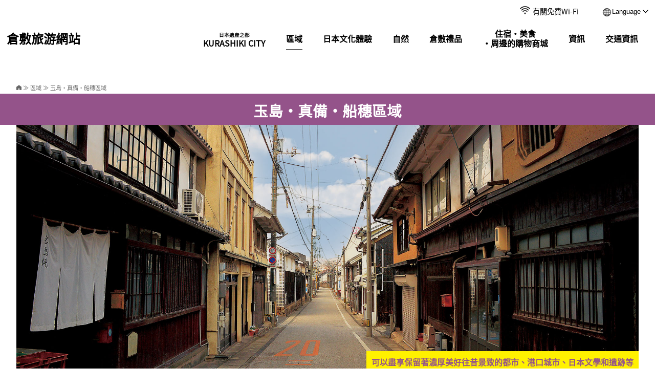

--- FILE ---
content_type: text/html; charset=UTF-8
request_url: http://www.kurashiki-tabi.jp/for/tw/tamashima.html
body_size: 50995
content:
<!doctype html>
<html lang="zh-CN">
<head>
<meta charset="utf-8">
<title>玉島・真備・船穗區域 | 倉敷旅游網站</title>
<meta name="description" content="">
<meta name="keywords" content="" />

<!-- レスポンシブ -->
<meta name="viewport" content="width=device-width, user-scalable=yes, maximum-scale=1.0, minimum-scale=1.0, minimal-ui">
<!-- /レスポンシブ --> 

<!-- ファビコン -->
<link rel="shortcut icon" href="favicon.ico" />
<link rel="apple-touch-icon" href="images/apple-touch-icon.png" sizes="180x180" />
<link rel="icon" type="image/png" href="images/android-touch-icon.png" sizes="192x192" />
<!-- /ファビコン --> 

<!-- スタイルシート -->
<link href="style.css" rel="stylesheet" type="text/css">
<!-- /スタイルシート --> 

<!-- jQuery library (served from Google) --> 
<script src="https://ajax.googleapis.com/ajax/libs/jquery/2.1.4/jquery.min.js"></script> 
<!-- /jQuery library (served from Google) --> 

<!-- オーバーレイメニュー -->
<link rel="stylesheet" href="js/responsive-overlay-menu-master/css/ionicons.min.css">
<script src="js/responsive-overlay-menu-master/js/responsive-overlay-menu.js"></script> 
<!-- / オーバーレイメニュー --> 

<!-- 共通JS --> 
<script type="text/javascript" src="js/common.js"></script> 
<!-- /共通JS --> 

<!-- 高さをそろえるJS --> 
<script src="js/jquery-match-height-master/dist/jquery.matchHeight-min.js"></script> 
<!-- / 高さをそろえるJS --> 

<!-- ogの設定 -->
<meta property="og:url" content="https://www.kurashiki-tabi.jp/for/tw/tmashima.html" />
<!-- 正式なアドレスが入ります --> 
<!-- <meta property="og:type" content="website" />--><!-- トップページはwebsite -->
<meta property="og:type" content="article" />
<!-- その他のページはarticle -->
<meta property="og:title" content="玉島・真備・船穗區域｜倉敷旅游網站" />
<meta property="og:site_name" content="倉敷旅游網站" />
<meta property="og:image" content="https://www.kurashiki-tabi.jp/for/tw/images/ogp_img.jpg" />
<!-- / ogの設定 --> 

<!--アナリティクス--> 
<script>
  (function(i,s,o,g,r,a,m){i['GoogleAnalyticsObject']=r;i[r]=i[r]||function(){
  (i[r].q=i[r].q||[]).push(arguments)},i[r].l=1*new Date();a=s.createElement(o),
  m=s.getElementsByTagName(o)[0];a.async=1;a.src=g;m.parentNode.insertBefore(a,m)
  })(window,document,'script','//www.google-analytics.com/analytics.js','ga');

  ga('create', 'UA-74238481-1', 'auto');
  ga('send', 'pageview');
</script>
<!--/ アナリティクス-->

</head>

<body id="top">
<h1>倉敷旅游網站 "玉島・真備・船穗區域"</h1>
<section id="container"> 
  <!-- ヘッダー -->
  <header class="">
    <div id="header_in">
      <div id="header_back"></div>
      <div class="wrapper"> 
        <!-- ロゴ -->
        <div id="logo"> <a href="index.html" title="倉敷旅游網站">
          <div id="h_logoname">
            <!-- <div id="h_logoname1"></div> -->
            <!-- / #h_logoname1 -->
            <div id="h_logoname2">倉敷旅游網站</div>
            <!-- / #h_logoname2 --> 
          </div>
          <!-- / #h_logoname --> 
          </a> </div>
        <!-- / #logo --> 
        <!-- / ロゴ --> 
        
        <!-- PCで表示するグローバルメニュー1 -->
        <div id="pc_menu_sub">
          <ul>
            <!-- Wi-fi -->
            <li>
              <div><a href="https://www.kurashiki-tabi.jp/ryuiki/wifi/" title="有關免費Wi-Fi" target="_blank">有關免費Wi-Fi</a></div>
            </li>
            <!-- /Wi-fi --> 
            <!-- 言語選択 -->
            <li>
              <div><button class="language_btn modal-open">Language</button></div>
            </li>
            <!-- /言語選択 -->
          </ul>
        </div>
        <!-- / #pc_menu_sub --> 
        <!-- / PCで表示するグローバルメニュー1 --> 
        
        <!-- PCで表示するグローバルメニュー2 -->
        <div id="pc_menu">
          <div id="topnavbox" class="fade-in"> 
            <!-- 日本遺産のまち倉敷 -->
            <div class="menubox"><a href="nihonisan.html" title="日本遺產之都 KURASHIKI CITY">
              <div class="menu1"><span class="small">日本遺產之都</span></div>
              <div class="menu2">KURASHIKI CITY</div>
              </a> </div>
            <!-- / .menubox --> 
            <!-- /日本遺産のまち倉敷 --> 
            <!-- エリア別の案内 -->
            <div class="menubox active"><a href="map.html" title="區域">
              <div class="menu1"></div>
              <div class="menu2">區域</div>
              </a>
              <ul class="g_submenu">
                <!-- エリアマップ -->
                <li><a href="map.html" title="地圖">地圖</a></li>
                <!-- / エリアマップ -->
                <!-- 特集・美観地区 -->
                <li><a href="feature.html" title="專集 倉敷美觀地區">專集 倉敷美觀地區</a></li>
                <!-- / 特集・美観地区 --> 
                <!-- 倉敷美観地区 -->
                <li><a href="bikan.html" title="倉敷美觀地區">倉敷美觀地區</a></li>
                <!-- / 倉敷美観地区 --> 
                <!-- 児島エリア -->
                <li><a href="kojima.html" title="兒島區域">兒島區域</a></li>
                <!-- / 児島エリア --> 
                <!-- 玉島・真備・船穂エリア -->
                <li><a href="tamashima.html" title="玉島・真備・船穗區域">玉島・真備・船穗區域</a></li>
                <!-- / 玉島・真備・船穂エリア -->
              </ul>
            </div>
            <!-- / .menubox --> 
            <!-- / エリア別の案内 --> 
            <!-- 日本文化体験 -->
            <div class="menubox"><a href="culture.html" title="日本文化體驗">
              <div class="menu1"></div>
              <div class="menu2">日本文化體驗</div>
              </a> </div>
            <!-- / .menubox --> 
            <!-- / 日本文化体験 --> 
            <!-- 自然 -->
            <div class="menubox"><a href="nature.html" title="自然">
              <div class="menu1"></div>
              <div class="menu2">自然</div>
              </a> </div>
            <!-- / .menubox --> 
            <!-- / 自然 --> 
            <!-- 倉敷ギフト -->
            <div class="menubox"><a href="souvenirs.html" title="倉敷禮品">
              <div class="menu1"></div>
              <div class="menu2">倉敷禮品</div>
              </a> </div>
            <!-- / .menubox --> 
            <!-- / 倉敷ギフト --> 
            <!-- 泊まる・グルメ -->
            <div class="menubox"><a href="stay.html" title="住宿・美食・周邊的購物商城">
              <div class="menu1">住宿・美食</div>
              <div class="menu2">・周邊的購物商城</div>
              </a> </div>
            <!-- / .menubox --> 
            <!-- / 泊まる・グルメ --> 
            <!-- 多様な受け入れ環境・日本での主なマナー・危険な時の対応・倉敷市SNS・プロモーション動画情報 -->
            <div class="menubox"><a href="info.html" title="資訊">
              <div class="menu1"></div>
              <div class="menu2">資訊</div>
              </a>
              <ul class="g_submenu g_submenu_right">
                <!-- 多様な受け入れ環境 -->
                <li><a href="info.html?id=info01" title="多樣的接待環境">多樣的接待環境</a></li>
                <!-- /多様な受け入れ環境 --> 
                <!-- 日本での主なマナー -->
                <li><a href="info.html?id=info02" title="日本的主要禮節">日本的主要禮節</a></li>
                <!-- / 日本での主なマナー --> 
                <!-- 危険な時の対応 -->
                <li><a href="info.html?id=info03" title="危險時的對應">危險時的對應</a></li>
                <!-- / 危険な時の対応 --> 
                <!-- 倉敷市SNS・プロモーション動画情報 -->
                <li><a href="info.html?id=info04" title="倉敷市SNS・宣傳影片動畫資訊">倉敷市SNS・宣傳影片動畫資訊</a></li>
                <!-- / 倉敷市SNS・プロモーション動画情報 -->
              </ul>
            </div>
            <!-- / .menubox --> 
            <!-- / 多様な受け入れ環境・日本での主なマナー・危険な時の対応・倉敷市SNS・プロモーション動画情報 --> 
            <!-- アクセス -->
            <div class="menubox"><a href="access.html" title="交通資訊">
              <div class="menu1"></div>
              <div class="menu2">交通資訊</div>
              </a> </div>
            <!-- / .menubox --> 
            <!-- / アクセス --> 
          </div>
          <!-- / #topnavbox --> 
        </div>
        <!-- / #pc_menu --> 
        <!-- / PCで表示するグローバルメニュー2 --> 
        
        <!-- ハンバーガーメニュー -->
        <div id="sp_menu">
          <div class="menu-btn"> <a class="btn-open" href="javascript:void(0)"></a> </div>
        </div>
        <!-- / #sp_menu --> 
        <!-- / ハンバーガーメニュー --> 
        
        <!-- スマホで表示するグローバルメニュー -->
        <div class="overlay">
          <div class="overlay_menu menu">
            <div class="wrapper">
              <div id="header_sp"> 
                <!-- ロゴ -->
                <h2><a href="index.html" title="倉敷旅游網站"><!-- <span class="small"></span><br />-->倉敷旅游網站</a></h2>
                <!-- / ロゴ --> 
                <!-- 言語切り替え　SP -->
                <div id="sp_menu_sub">
                  <ul>
                    <li><button class="language_btn modal-open">Language</button></li>
                  </ul>
                </div>
                <!-- / #sp_menu_sub --> 
                <!-- / 言語切り替え　SP --> 
              </div>
              <!-- / #header_sp --> 
              <!--コンテンツの内容 -->
              <ul class="sp_menu_02">
								<!-- 日本遺産のまち KURASHIKI CITY -->
								<li><a href="nihonisan.html" title="">日本遺產之都 KURASHIKI CITY</a></li>
								<!-- / 日本遺産のまち KURASHIKI CITY -->
                <!-- エリアマップ -->
                <li><a href="map.html" title="地圖">地圖</a></li>
                <!-- / エリアマップ --> 
                <!-- 特集・美観地区 -->
                <li><a href="feature.html" title="專集 倉敷美觀地區">專集 倉敷美觀地區</a></li>
                <!-- / 特集・美観地区 --> 
                <!-- 倉敷美観地区 -->
                <li><a href="bikan.html" title="倉敷美觀地區">倉敷美觀地區</a></li>
                <!-- / 倉敷美観地区 --> 
                <!-- 児島エリア -->
                <li><a href="kojima.html" title="兒島區域">兒島區域</a></li>
                <!-- / 児島エリア --> 
                <!-- 玉島・真備・船穂エリア -->
                <li><a href="tamashima.html" title="玉島・真備・船穗區域">玉島・真備・船穗區域</a></li>
                <!-- / 玉島・真備・船穂エリア --> 
                <!-- 日本文化体験 -->
                <li><a href="culture.html" title="日本文化體驗">日本文化體驗</a></li>
                <!-- / 日本文化体験 --> 
                <!-- 自然 -->
                <li><a href="nature.html" title="自然">自然</a></li>
                <!-- /自然 --> 
                <!-- 倉敷ギフト -->
                <li><a href="souvenirs.html" title="倉敷禮品">倉敷禮品</a></li>
                <!-- / 倉敷ギフト --> 
                <!-- 泊まる・グルメ -->
                <li><a href="stay.html" title="住宿・美食・周邊的購物商城">住宿・美食・周邊的購物商城</a></li>
                <!-- /泊まる・グルメ --> 
                <!-- 多様な受け入れ環境・日本での主なマナー・危険な時の対応・倉敷市SNS・プロモーション動画情報 -->
                <li><a href="info.html" title="多樣的接待環境・日本的主要禮節・危險時的對應・倉敷市SNS・宣傳影片動畫資訊">多樣的接待環境・日本的主要禮節・危險時的對應・倉敷市SNS・宣傳影片動畫資訊</a></li>
                <!-- / 多様な受け入れ環境・日本での主なマナー・危険な時の対応・倉敷市SNS・プロモーション動画情報 --> 
                <!-- アクセス -->
                <li><a href="access.html" title="交通資訊">交通資訊</a></li>
                <!-- / アクセス -->
              </ul>
              <!-- / コンテンツの内容 -->
              <div class="kugirisen"></div>
              <!-- 危険な時の対応とwi-fi -->
              <ul class="ul_bottom">
                <!-- 危険な時の対応 -->
                <li> <a href="info.html?id=info03" title="Safety tips">Safety tips</a> </li>
                <!-- / 危険な時の対応 --> 
                <!-- Wi-Fi -->
                <li> <a href="https://www.kurashiki-tabi.jp/ryuiki/wifi/" title="有關免費Wi-Fi" target="_blank">有關免費Wi-Fi</a> </li>
                <!-- Wi-Fi --> 
                <!-- サイトポリシー --> 
                <!-- <li><a href="policy.html" title="Site Policy">Site Policy</a></li> --> 
                <!-- / サイトポリシー -->
              </ul>
              <!-- / .ul_bottom --> 
              <!-- / 緊急時の案内とwi-fi --> 
            </div>
            <!-- / .wrapper --> 
          </div>
          <!-- / .overlay_menu --> 
        </div>
        <!-- / .overlay --> 
        <!-- / スマホで表示するグローバルメニュー --> 
      </div>
      <!-- / .wrapper --> 
    </div>
    <!-- / #header_in -->
    <div id="header_bottom"></div>
  </header>
  <!-- / header --> 
  <!-- / ヘッダー --> 
  <!-- 言語切り替え モーダルウインドウ-->
  <div id="modal-content">
    <div id="modal-content-innar">
      <div id="modal-close_box"> <a id="modal-close" class="button-link" title="Close">
        <div><span class="closebtn"></span></div>
        </a> </div>
      <div><span class="modal_title">Language</span></div>
      <ul class="ul_language_sp">
        <li><a href="../en/index.html" class="arrow_r">English</a></li>
        <li><a href="../fr/index.html" class="arrow_r">Français</a></li>
        <li><a href="../tw/index.html" class="arrow_r">中国語（繁体）</a></li>
        <li><a href="../cn/index.html" class="arrow_r">中国語（簡体）</a></li>
        <li><a href="../kr/index.html" class="arrow_r">한국인</a></li>
        <!-- 韓国語 -->
        <li><a href="../th/index.html" class="arrow_r">แบบไทย</a></li>
        <!-- タイ語 -->
      </ul>
    </div>
  </div>
  <!-- / #modal-content --> 
  <!-- /言語切り替え モーダルウインドウ --> 
  
  <!-- コンテンツ -->
  <div id="content"> 
    <!-- ぱんくず -->
    <div id="pankuzu">
      <div class="wrapper"> <a href="index.html"><img src="images/icon_home.png" alt="" /></a>&nbsp;≫&nbsp;<a href="map.html">區域</a>&nbsp;≫&nbsp;玉島・真備・船穗區域 </div>
    </div>
    <!-- / #pankuzu --> 
    <!-- / ぱんくず --> 
    <!-- ページタイトル  -->
    <div id="pagetitle" class="back_tamashima"> 
      <!-- サブタイトル（各ページの吹き出しのところ 例）歴史とアートが薫る白壁の町並み） -->
      <!-- <div id="page_subtitle"></div> -->
      <!-- / #page_subtitle --> 
      <!-- / サブタイトル（各ページの吹き出しのところ 例）歴史とアートが薫る白壁の町並み） --> 
      <!-- メインタイトル -->
      <h2>玉島・真備・船穗區域</h2>
      <!-- / メインタイトル --> 
    </div>
    <!-- / #pagetitle --> 
    <!-- サブイメージ kasou_2はイメージの下に余白が無い-->
    <article id="topmsg" class="kasou_2">
      <div class="wrapper"> 
        <!-- ページ説明 SPでのみ表示　※PCとSPで同じものを２箇所記述しているので注意！！ -->
        <div id="area_info_sp" class="sp">
          <div class="back_tamashima_2"> 
            <!-- 日本文化をまったり堪能 --><!-- <div class="title"></div> --> 
            <!-- / .title --> 
            <!-- その下にある説明文　美観地区なら「白壁の蔵、なまこ壁、柳並木など～」の部分-->
            <p>為您挑選一些場所，讓您可以盡享充滿日本美好往昔的景致或有情趣的景色。</p>
          </div>
        </div>
        <!-- / .area_info_sp sp --> 
        <!-- / ページ説明 SPでのみ表示　※PCとSPで同じものを２箇所記述しているので注意！！ -->
        
        <div id="subimg"> 
          <!-- PCとSPの2枚を用意する -->
          <picture>
            <source media="(min-width: 640px)" srcset="images/tamashima/sub_tamashima_pc.jpg">
            <img src="images/tamashima/sub_tamashima_sp.jpg" alt="玉島・真備・船穗區域" /> </picture>
          <!-- 黄色い帯のところ -->
          <div id="subimg_title"><span class="text_tamashima">可以盡享保留著濃厚美好往昔景致的都市、港口城市、日本文學和遺跡等</span></div>
          <!-- / #subimg_title --> 
          <!-- / 黄色い帯のところ --> 
        </div>
        <!-- / #subimg --> 
      </div>
    </article>
    <!-- / #topmsg --> 
    <!-- サブイメージ -->
    
    <article> 
      <!-- エリア　サブの説明文のところ　美観地区なら「日本文化をまったり堪能」 -->
      <article id="area_info">
        <div class="wrapper"> 
          <!-- 右側の薄い色 -->
          <div class="area_info_back back_tamashima_2"></div>
          <!-- / 右側の薄い色 --> 
          <!-- 上に乗せるテキスト -->
          <div class="inbox"> 
            <!-- 左側 ページ説明　※PCとSPで同じものを２箇所記述しているので注意！！ -->
            <div class="area_info_left pc"> 
              <!-- 日本文化をまったり堪能 --><!-- <div class="title"></div>--> 
              <!-- / .title --> 
              <!-- その下にある説明文　美観地区なら「白壁の蔵、なまこ壁、柳並木など～」の部分-->
              <p>為您挑選一些場所，讓您可以盡享充滿日本美好往昔的景致或有情趣的景色。</p>
            </div>
            <!-- / .area_info_left --> 
            <!-- / 左側 ページ説明　※PCとSPで同じものを２箇所記述しているので注意！！ --> 
            <!-- 右側 -->
            <div class="area_info_right">
              <div class="area_info_place back_tamashima_place"> 
                <!-- 施設の説明 IDの数字は①とかの数字（マップ上の数字のはず） -->
                <div id="place_19" class="place_info"> 
                  <!-- 施設名称 -->
                  <div class="place_title"> 
                    <!-- 数字のところ -->
                    <div class="place_namber_tw">19</div>
                    <!-- / .place_namber --> 
                    <!-- / 数字のところ --> 
                    <!-- 施設名称 -->
                    <div class="place_name">玉島的街道保存地區<br />
                      <span class="small">玉島の町並み保存地区</span> <a href="#tamashima_map" class="place_map"><img src="images/icon_map_b.png" alt="" /></a> </div>
                  </div>
                  <!-- / .place_title --> 
                  <!-- / 施設名称 --> 
                  <!-- 施設説明文 -->
                  <div class="place_comment">
                    <p>玉島曾經是散佈在瀨戶內海內的小島嶼，但由於江戶時代的新田開發、北前船和高瀨舟的水運，因此成為繁榮的港口城市。至今仍保留許多擁有小眼窗格子或縱橫格子、灰泥牆或瓦壟板牆的本瓦葺商店或土牆倉庫，留有濃厚的歷史景觀。</p>
                  </div>
                  <!-- / .place_comment --> 
                  <!-- / 施設説明文 --> 
                  <!-- 施設情報 --> 
                  <!-- 
                  <dl class="dl_place">
                    <dt class="back_tamashima">時間</dt>
                    <dd></dd>
                    <dt class="back_tamashima">休假</dt>
                    <dd></dd>
                    <dt class="back_tamashima">費用</dt>
                    <dd></dd>
                  </dl>
                  --> 
                  <!-- /施設情報 --> 
                  <!-- 施設へのリンク -->
                  <!-- <div class="place_link"><a href="#_19" target="_blank">#_19</a></div> -->
                  <!-- /施設へのリンク -->                     
                </div>
                <!-- / .place_info --> 
                <!-- / 施設の説明 --> 
              </div>
              <!-- / .area_info_place --> 
            </div>
            <!-- / .area_info_right --> 
            <!-- / 右側 --> 
          </div>
          <!-- / .inbox --> 
          <!-- / 上に乗せるテキスト --> 
        </div>
        <!-- / .wrapper --> 
      </article>
      <!-- / #area_info --> 
      <!-- / エリア　サブの説明文のところ　美観地区なら「日本文化をまったり堪能」 --> 
      
      <!-- その他の施設の説明 -->
      <article>
        <div class="wrapper">
          <div id="area_info_other" style="margin-bottom : 0;"> 
            <!-- ***** ↓　施設の説明 IDの数字は①とかの数字（マップ上の数字のはず） --> 
            <!-- 玉島の茶文化 -->
            <div id="bunka_tea" class="place_info"> 
              <!-- 施設名称 SP -->
              <div class="place_title sp_title"> 
                <!-- 数字のところ -->
                <!-- <div class="place_namber_tw">20</div> -->
                <!-- / .place_namber --> 
                <!-- / 数字のところ -->
                <div class="place_name place_name_no_namber">玉島的茶文化<br />
                  <span class="small">玉島の茶文化</span> <a href="#tamashima_map" class="place_map"><img src="images/icon_map_b.png" alt="" /></a></div>
              </div>
              <!-- / .place_title --> 
              <!-- / 施設名称 SP --> 
              <!-- 施設写真 -->
              <div class="place_photo"> <img src="images/tamashima/bunka_tea.jpg" alt="玉島的茶文化" /> </div>
              <!-- / 施設写真 --> 
              <!-- 施設名称 PC -->
              <div class="place_title pc_title"> 
                <!-- 数字のところ -->
                <!-- <div class="place_namber_tw">20</div> -->
                <!-- / .place_namber --> 
                <!-- / 数字のところ -->
                <div class="place_name place_name_no_namber">玉島的茶文化<br />
                  <span class="small">玉島の茶文化</span><a href="#tamashima_map" class="place_map"><img src="images/icon_map_b.png" alt="" /></a> </div>
              </div>
              <!-- / .place_title --> 
              <!-- / 施設名称 PC --> 
              <!-- 吹き出し部分 例）②美観地区「ちょっとした路地も素敵」-->
              <div class="place_fukidashi"> "一起盡享日本文化和茶點" </div>
              <!-- 施設説明文 -->
              <div class="place_comment">
                <p>作為商業港而繁榮起來，茶室被當作商人們交流的場所。全盛時期有多達約400間茶室，茶道具屋或日式點心商店也櫛比鱗次。至今仍可見其痕跡。</p>
              </div>
              <!-- / .place_comment --> 
              <!-- / 施設説明文 -->
              <div class="clear"></div>
              <!-- 施設情報 -->
              <!-- 
              <dl class="dl_place">
                <dt class="back_tamashima">時間</dt>
                <dd></dd>
                <dt class="back_tamashima">休假</dt>
                <dd></dd>
                <dt class="back_tamashima">費用</dt>
                <dd></dd>
              </dl>
              -->
              <!-- /施設情報 --> 
              <!-- 施設へのリンク -->
              <!-- <div class="place_link"><a href="#_bunka_tea" target="_blank">#_bunka_tea</a></div> -->
              <!-- /施設へのリンク -->                 
            </div>
            <!-- / .place_info --> 
            <!-- / ***** ↑　施設の説明 --> 
            
            <!-- ***** ↓　施設の説明 IDの数字は①とかの数字（マップ上の数字のはず） --> 
            <!-- ⑳旧柚木家住宅（西爽亭） -->
            <div id="place_20" class="place_info"> 
              <!-- 施設名称 SP -->
              <div class="place_title sp_title"> 
                <!-- 数字のところ -->
                <div class="place_namber_tw">20</div>
                <!-- / .place_namber --> 
                <!-- / 数字のところ -->
                <div class="place_name">舊柚木家住宅 <span class="small">（西爽亭）</span><br />
                  <span class="small">旧柚木家住宅（西爽亭）</span><a href="#tamashima_map" class="place_map"><img src="images/icon_map_b.png" alt="" /></a> </div>
              </div>
              <!-- / .place_title --> 
              <!-- / 施設名称 SP --> 
              <!-- 施設写真 -->
              <div class="place_photo"> <img src="images/tamashima/20_saisoutei.jpg" alt="舊柚木家住宅 （西爽亭）" /> </div>
              <!-- / 施設写真 --> 
              <!-- 施設名称 PC -->
              <div class="place_title pc_title"> 
                <!-- 数字のところ -->
                <div class="place_namber_tw">20</div>
                <!-- / .place_namber --> 
                <!-- / 数字のところ -->
                <div class="place_name">舊柚木家住宅 <span class="small">（西爽亭）</span><br />
                  <span class="small">旧柚木家住宅（西爽亭）</span><a href="#tamashima_map" class="place_map"><img src="images/icon_map_b.png" alt="" /></a> </div>
              </div>
              <!-- / .place_title --> 
              <!-- / 施設名称 PC --> 
              <!-- 吹き出し部分 例）②美観地区「ちょっとした路地も素敵」-->
              <div class="place_fukidashi"> "散發浪漫氣氛的模樣" </div>
              <!-- 施設説明文 -->
              <div class="place_comment">
                <p>侍奉過備中松山藩主(諸侯)的柚木家舊宅，可見風格別具的結構和格局。並且也是幕府末期負責全藩的藩老(諸侯的老臣)---熊田恰自刃的宅邸。</p>
              </div>
              <!-- / .place_comment --> 
              <!-- / 施設説明文 -->
              <div class="clear"></div>
              <!-- 施設情報 -->
              <dl class="dl_place">
                <dt class="back_tamashima">時間</dt>
                <dd>9:00〜17:00</dd>
                <dt class="back_tamashima">休假</dt>
                <dd>星期一（節日時，為隔天）,12/28～1/4</dd>
                <dt class="back_tamashima">費用</dt>
                <dd>免費</dd>
              </dl>
              <!-- /施設情報 --> 
              <!-- 施設へのリンク -->
              <!-- <div class="place_link"><a href="#_20" target="_blank">#_20</a></div> -->
              <!-- /施設へのリンク -->                 
            </div>
            <!-- / .place_info --> 
            <!-- / ***** ↑　施設の説明 --> 
            
            <!-- ***** ↓　施設の説明 IDの数字は①とかの数字（マップ上の数字のはず） --> 
            <!-- ㉑吉備真備公の像 -->
            <div id="place_21" class="place_info"> 
              <!-- 施設名称 SP -->
              <div class="place_title sp_title"> 
                <!-- 数字のところ -->
                <div class="place_namber_tw">21</div>
                <!-- / .place_namber --> 
                <!-- / 数字のところ -->
                <div class="place_name">吉備真備公像<br />
                  <span class="small">吉備真備公の像</span><a href="#tamashima_map" class="place_map"><img src="images/icon_map_b.png" alt="" /></a> </div>
              </div>
              <!-- / .place_title --> 
              <!-- / 施設名称 SP --> 
              <!-- 施設写真 -->
              <div class="place_photo"> <img src="images/tamashima/21_makibi.jpg" alt="吉備真備公像" /> </div>
              <!-- / 施設写真 --> 
              <!-- 施設名称 PC -->
              <div class="place_title pc_title"> 
                <!-- 数字のところ -->
                <div class="place_namber_tw">21</div>
                <!-- / .place_namber --> 
                <!-- / 数字のところ -->
                <div class="place_name">吉備真備公像<br />
                  <span class="small">吉備真備公の像</span><a href="#tamashima_map" class="place_map"><img src="images/icon_map_b.png" alt="" /></a> </div>
              </div>
              <!-- / .place_title --> 
              <!-- / 施設名称 PC --> 
              <!-- 吹き出し部分 例）②美観地区「ちょっとした路地も素敵」-->
              <!-- <div class="place_fukidashi"></div>-->
              <!-- 施設説明文 -->
              <div class="place_comment">
                <p>奈良時代曾兩次前往中國，並將其獲得的知識融入當時的政治和文化。被認為是把圍棋帶回日本、發明了片假名的人物。</p>
              </div>
              <!-- / .place_comment --> 
              <!-- / 施設説明文 -->
              <div class="clear"></div>
              <!-- 施設情報 -->
              <!-- 
              <dl class="dl_place">
                <dt class="back_tamashima">時間</dt>
                <dd></dd>
                <dt class="back_tamashima">休假</dt>
                <dd></dd>
                <dt class="back_tamashima">費用</dt>
                <dd></dd>
              </dl>
              -->
              <!-- /施設情報 --> 
              <!-- 施設へのリンク -->
              <!-- <div class="place_link"><a href="#_21" target="_blank">#_21</a></div> -->
              <!-- /施設へのリンク -->                 
            </div>
            <!-- / .place_info --> 
            <!-- / ***** ↑　施設の説明 -->             
            
            <!-- ***** ↓　施設の説明 IDの数字は①とかの数字（マップ上の数字のはず） --> 
            <!-- ㉒まきび公園 -->
            <div id="place_22" class="place_info"> 
              <!-- 施設名称 SP -->
              <div class="place_title sp_title"> 
                <!-- 数字のところ -->
                <div class="place_namber_tw">22</div>
                <!-- / .place_namber --> 
                <!-- / 数字のところ -->
                <div class="place_name">真備公園<br />
                  <span class="small">まきび公園</span><a href="#tamashima_map" class="place_map"><img src="images/icon_map_b.png" alt="" /></a> </div>
              </div>
              <!-- / .place_title --> 
              <!-- / 施設名称 SP --> 
              <!-- 施設写真 -->
              <div class="place_photo"> <img src="images/tamashima/22_makibipark.jpg" alt="真備公園" /> </div>
              <!-- / 施設写真 --> 
              <!-- 施設名称 PC -->
              <div class="place_title pc_title"> 
                <!-- 数字のところ -->
                <div class="place_namber_tw">22</div>
                <!-- / .place_namber --> 
                <!-- / 数字のところ -->
                <div class="place_name">真備公園<br />
                  <span class="small">まきび公園</span><a href="#tamashima_map" class="place_map"><img src="images/icon_map_b.png" alt="" /></a> </div>
              </div>
              <!-- / .place_title --> 
              <!-- / 施設名称 PC --> 
              <!-- 吹き出し部分 例）②美観地区「ちょっとした路地も素敵」-->
              <!-- <div class="place_fukidashi"></div>-->
              <!-- 施設説明文 -->
              <div class="place_comment">
                <p>為紀念在中國樹立了吉備真備公紀念碑而建的公園。除了可用餐或品茶，還銷售當地農產品、工藝品等。</p>
              </div>
              <!-- / .place_comment --> 
              <!-- / 施設説明文 -->
              <div class="clear"></div>
              <!-- 施設情報 -->
              <!-- 
              <dl class="dl_place">
                <dt class="back_tamashima">時間</dt>
                <dd></dd>
                <dt class="back_tamashima">休假</dt>
                <dd></dd>
                <dt class="back_tamashima">費用</dt>
                <dd></dd>
              </dl>
              -->
              <!-- /施設情報 --> 
              <!-- 施設へのリンク -->
              <!-- <div class="place_link"><a href="#_22" target="_blank">#_22</a></div> -->
              <!-- /施設へのリンク -->                 
            </div>
            <!-- / .place_info --> 
            <!-- / ***** ↑　施設の説明 -->  
            
            <!-- ***** ↓　施設の説明 IDの数字は①とかの数字（マップ上の数字のはず） --> 
            <!-- ㉓倉敷市真備ふるさと歴史館 -->
            <div id="place_23" class="place_info"> 
              <!-- 施設名称 SP -->
              <div class="place_title sp_title"> 
                <!-- 数字のところ -->
                <div class="place_namber_tw">23</div>
                <!-- / .place_namber --> 
                <!-- / 数字のところ -->
                <div class="place_name">倉敷市真備故鄉歷史館<br />
                  <span class="small">倉敷市真備ふるさと歴史館</span><a href="#tamashima_map" class="place_map"><img src="images/icon_map_b.png" alt="" /></a> </div>
              </div>
              <!-- / .place_title --> 
              <!-- / 施設名称 SP --> 
              <!-- 施設写真 -->
              <div class="place_photo"> <img src="images/tamashima/23_siryoukan.jpg" alt="倉敷市真備故鄉歷史館" /> </div>
              <!-- / 施設写真 --> 
              <!-- 施設名称 PC -->
              <div class="place_title pc_title"> 
                <!-- 数字のところ -->
                <div class="place_namber_tw">23</div>
                <!-- / .place_namber --> 
                <!-- / 数字のところ -->
                <div class="place_name">倉敷市真備故鄉歷史館<br />
                  <span class="small">倉敷市真備ふるさと歴史館</span><a href="#tamashima_map" class="place_map"><img src="images/icon_map_b.png" alt="" /></a> </div>
              </div>
              <!-- / .place_title --> 
              <!-- / 施設名称 PC --> 
              <!-- 吹き出し部分 例）②美観地区「ちょっとした路地も素敵」-->
              <!-- <div class="place_fukidashi"></div>-->
              <!-- 施設説明文 -->
              <div class="place_comment">
                <p>展示江戶時代治理土地的岡田藩的相關歷史資料等。</p>
              </div>
              <!-- / .place_comment --> 
              <!-- / 施設説明文 -->
              <div class="clear"></div>
              <!-- 施設情報 -->
              <dl class="dl_place">
                <dt class="back_tamashima">時間</dt>
                <dd>10:00〜16:00</dd>
                <dt class="back_tamashima">休假</dt>
                <dd>星期一・四・五、12/28〜1/4</dd>
                <dt class="back_tamashima">費用</dt>
                <dd>免費</dd>
              </dl>
              <!-- /施設情報 --> 
              <!-- 施設へのリンク -->
              <!-- <div class="place_link"><a href="#_23" target="_blank">#_23</a></div> -->
              <!-- /施設へのリンク -->                 
            </div>
            <!-- / .place_info --> 
            <!-- / ***** ↑　施設の説明 --> 
            
            <!-- ***** ↓　施設の説明 IDの数字は①とかの数字（マップ上の数字のはず） --> 
            <!-- ㉔金田一耕助生誕の町 -->
            <div id="place_24" class="place_info"> 
              <!-- 施設名称 SP -->
              <div class="place_title sp_title"> 
                <!-- 数字のところ -->
                <div class="place_namber_tw">24</div>
                <!-- / .place_namber --> 
                <!-- / 数字のところ -->
                <div class="place_name">金田一耕助誕生的城鎮<br />
                  <span class="small">金田一耕助生誕の町</span><a href="#tamashima_map" class="place_map"><img src="images/icon_map_b.png" alt="" /></a> </div>
              </div>
              <!-- / .place_title --> 
              <!-- / 施設名称 SP --> 
              <!-- 施設写真 -->
              <div class="place_photo"> <img src="images/tamashima/24_kindaichi.jpg" alt="金田一耕助誕生的城鎮" /> </div>
              <!-- / 施設写真 --> 
              <!-- 施設名称 PC -->
              <div class="place_title pc_title"> 
                <!-- 数字のところ -->
                <div class="place_namber_tw">24</div>
                <!-- / .place_namber --> 
                <!-- / 数字のところ -->
                <div class="place_name">金田一耕助誕生的城鎮<br />
                  <span class="small">金田一耕助生誕の町</span><a href="#tamashima_map" class="place_map"><img src="images/icon_map_b.png" alt="" /></a> </div>
              </div>
              <!-- / .place_title --> 
              <!-- / 施設名称 PC --> 
              <!-- 吹き出し部分 例）②美観地区「ちょっとした路地も素敵」-->
              <!-- <div class="place_fukidashi"></div>-->
              <!-- 施設説明文 -->
              <div class="place_comment">
                <p>倉敷市的真備町，是名偵探金田一耕助誕生之地。不僅是小說的舞台，也是電影和連續劇的外景地。</p>
              </div>
              <!-- / .place_comment --> 
              <!-- / 施設説明文 -->
              <div class="clear"></div>
              <!-- 施設情報 -->
              <div class="dl_place_title">【橫溝正史疏散宅】</div>
              <dl class="dl_place">
                <dt class="back_tamashima">時間</dt>
                <dd>10:00〜16:00</dd>
                <dt class="back_tamashima">休假</dt>
                <dd>星期一・四・五、12/29〜1/3</dd>
                <dt class="back_tamashima">費用</dt>
                <dd>免費</dd>
              </dl>
              <!-- /施設情報 --> 
              <!-- 施設へのリンク -->
              <!-- <div class="place_link"><a href="#_24" target="_blank">#_24</a></div> -->
              <!-- /施設へのリンク -->                 
            </div>
            <!-- / .place_info --> 
            <!-- / ***** ↑　施設の説明 -->             
            
            <!-- ***** ↓　施設の説明 IDの数字は①とかの数字（マップ上の数字のはず） --> 
            <!-- ㉕金田一耕助キャラクター像 -->
            <div id="place_25" class="place_info"> 
              <!-- 施設名称 SP -->
              <div class="place_title sp_title"> 
                <!-- 数字のところ -->
                <div class="place_namber_tw">25</div>
                <!-- / .place_namber --> 
                <!-- / 数字のところ -->
                <div class="place_name">金田一耕助登場人物像<br />
                  <span class="small">金田一耕助キャラクター像</span><a href="#tamashima_map" class="place_map"><img src="images/icon_map_b.png" alt="" /></a> </div>
              </div>
              <!-- / .place_title --> 
              <!-- / 施設名称 SP --> 
              <!-- 施設写真 -->
              <div class="place_photo"> <img src="images/tamashima/25_kousuke_kindaichi.jpg" alt="金田一耕助登場人物像" /> </div>
              <!-- / 施設写真 --> 
              <!-- 施設名称 PC -->
              <div class="place_title pc_title"> 
                <!-- 数字のところ -->
                <div class="place_namber_tw">25</div>
                <!-- / .place_namber --> 
                <!-- / 数字のところ -->
                <div class="place_name">金田一耕助登場人物像<br />
                  <span class="small">金田一耕助キャラクター像</span><a href="#tamashima_map" class="place_map"><img src="images/icon_map_b.png" alt="" /></a> </div>
              </div>
              <!-- / .place_title --> 
              <!-- / 施設名称 PC --> 
              <!-- 吹き出し部分 例）②美観地区「ちょっとした路地も素敵」-->
              <div class="place_fukidashi">"日本推理小說的代表！"</div>
              <!-- 施設説明文 -->
              <div class="place_comment">
                <p>金田一耕助是橫溝正史的推理小說中登場的假想私人偵探，被譽為日本三大名偵探之一。</p>
              </div>
              <!-- / .place_comment --> 
              <!-- / 施設説明文 -->
              <div class="clear"></div>
              <!-- 施設情報 -->
              <!-- 
              <dl class="dl_place">
                <dt class="back_tamashima">時間</dt>
                <dd></dd>
                <dt class="back_tamashima">休假</dt>
                <dd></dd>
                <dt class="back_tamashima">費用</dt>
                <dd></dd>
              </dl>
              -->
              <!-- /施設情報 --> 
              <!-- 施設へのリンク -->
              <!-- <div class="place_link"><a href="#_25" target="_blank">#_25</a></div> -->
              <!-- /施設へのリンク -->                 
            </div>
            <!-- / .place_info --> 
            <!-- / ***** ↑　施設の説明 -->               
            
            <!-- ***** ↓　施設の説明 IDの数字は①とかの数字（マップ上の数字のはず） --> 
            <!-- ㉖船穂ワイナリー -->
            <div id="place_26" class="place_info"> 
              <!-- 施設名称 SP -->
              <div class="place_title sp_title"> 
                <!-- 数字のところ -->
                <div class="place_namber_tw">26</div>
                <!-- / .place_namber --> 
                <!-- / 数字のところ -->
                <div class="place_name">船穗葡萄酒廠<br />
                  <span class="small">船穂ワイナリー</span><a href="#tamashima_map" class="place_map"><img src="images/icon_map_b.png" alt="" /></a> </div>
              </div>
              <!-- / .place_title --> 
              <!-- / 施設名称 SP --> 
              <!-- 施設写真 -->
              <div class="place_photo"> <img src="images/tamashima/26_winery.jpg" alt="船穗葡萄酒廠" /> </div>
              <!-- / 施設写真 --> 
              <!-- 施設名称 PC -->
              <div class="place_title pc_title"> 
                <!-- 数字のところ -->
                <div class="place_namber_tw">26</div>
                <!-- / .place_namber --> 
                <!-- / 数字のところ -->
                <div class="place_name">船穗葡萄酒廠<br />
                  <span class="small">船穂ワイナリー</span><a href="#tamashima_map" class="place_map"><img src="images/icon_map_b.png" alt="" /></a> </div>
              </div>
              <!-- / .place_title --> 
              <!-- / 施設名称 PC --> 
              <!-- 吹き出し部分 例）②美観地区「ちょっとした路地も素敵」-->
              <!-- <div class="place_fukidashi"></div> -->
              <!-- 施設説明文 -->
              <div class="place_comment">
                <p>倉敷市是被譽為水果女王的亞歷山大麝香葡萄的一大產地。在採用船穗町產的大量麝香葡萄製造葡萄酒的「船穗葡萄酒廠」，除了能購買葡萄酒，也能參觀麝香葡萄栽培的歷史或葡萄酒製造、試喝等。</p>
              </div>
              <!-- / .place_comment --> 
              <!-- / 施設説明文 -->
              <div class="clear"></div>
              <!-- 施設情報 -->
              <dl class="dl_place">
                <dt class="back_tamashima">時間</dt>
                <dd>9:00〜17:00</dd>
                <dt class="back_tamashima">休假</dt>
                <dd>年底年初（12/29〜1/3）</dd>
                <!-- <dt class="back_tamashima">費用</dt>
                <dd></dd> -->
              </dl>
              <!-- /施設情報 --> 
              <!-- 施設へのリンク -->
              <!-- <div class="place_link"><a href="#_26" target="_blank">#_26</a></div> -->
              <!-- /施設へのリンク -->                 
            </div>
            <!-- / .place_info --> 
            <!-- / ***** ↑　施設の説明 -->   
            
            <!-- ↓足りないぶんを足しておく-->
            <div style=""></div>
          </div>
        </div>
      </article>
      <!-- / その他の施設の説明 --> 
      
      <!-- 玉島・真備・船穂の地図 -->
      <article id="tamashima_map" class="map_area">
        <h3 class="bar">玉島・真備・船穗區域 地圖</h3>
        <div class="wrapper">
          <div class="map"> <img src="images/map/tamashima_map_230307.jpg" alt="Enlarged map" /> 
            <!-- 拡大ボタン -->
            <div class="zoom"></div>
            <div class="zoom_btn"><a href="images/map/tamashima_map_230307.jpg" target="_blank"><img src="images/icon_zom_gray.png" alt="zoom" /></a></div>
            <!-- / 拡大ボタン --> 
          </div>
          <!-- / .map --> 
        </div>
        <!-- / .wrapper --> 
      </article>
      <!-- / #tamashima_map --> 
      <!-- / 玉島・真備・船穂 --> 
      
      <!-- エリアにある、他の地域（コンテンツ）へ -->
      <article id="goto_area_box">
        <div class="wrapper"> 
          <!-- 特集 -->
          <div class="inbox"> <a href="feature.html" title="">
            <div class="goto_area_title back_feature link02_f">專集 倉敷美觀地區</div>
            </a> </div>
          <!-- / .inbox --> 
          <!-- / 特集 --> 
          <!-- 美観地区 -->
          <div class="inbox"> <a href="bikan.html" title="">
            <div class="goto_area_title back_bikan link02_w">倉敷美觀地區</div>
            </a> </div>
          <!-- / .inbox --> 
          <!-- / 美観地区 --> 
          <!-- 児島地区 -->
          <div class="inbox"> <a href="kojima.html" title="">
            <div class="goto_area_title back_kojima link02_w">兒島區域</div>
            </a> </div>
          <!-- / .inbox --> 
          <!-- / 児島地区 --> 
          <!-- 玉島・真備・船穂地区 -->
          <div class="inbox"> <a href="tamashima.html" title="">
            <div class="goto_area_title back_tamashima link02_w">玉島・真備・船穗區域</div>
            </a> </div>
          <!-- / .inbox --> 
          <!-- / 玉島・真備・船穂地区 --> 
        </div>
        <!-- / .wrapper --> 
      </article>
      <!-- / #goto_area_box --> 
      <!-- / エリアにある、他の地域（コンテンツ）へ --> 
      
    </article>
  </div>
  <!-- / #content --> 
  <!-- / コンテンツ --> 
  
  <!-- フッター -->
  <footer>
    <div class="wrapper">
      <ul id="f_navi">
        <!-- フッターロゴ -->
        <li id="f_logo"> <a href="index.html" title="倉敷旅游網站">
          <!-- <div id="f_logoname1"></div> -->
          <div id="f_logoname2">倉敷旅游網站</div>
          </a> </li>
        <!-- / .f_logo --> 
        <!-- / フッターロゴ --> 
        <!-- 問い合わせ -->
        <li id="f_addr"> 
          <!-- ↓倉敷館観光案内所 -->
					<div>洽詢</div>
          <div>倉敷站旅遊諮詢處</div>
          <div>
            <p><!-- ↓〒710-0046 岡山県倉敷市中央1丁目4-8 --> 
              郵遞區號：710-0055 岡山縣倉敷市阿知1-7-2<br />
              <!-- ↓TEL◎086-422-0542 --> 
              TEL◎<a href="tel:+81-86-424-1220">+81-86-424-1220</a><br />
              <!-- ↓営業時間◎9：00～18：00 --> 
              營業時間◎9:00〜18:00</p>
          </div>
        </li>
        <!-- / #f_addr --> 
        <!-- / 問い合わせ --> 
        <!-- 危険な時の対応とwi-fi -->
        <li id="f_info"> 
          <!-- Wi-Fi -->
          <div><a href="https://www.kurashiki-tabi.jp/ryuiki/wifi/" title="有關免費Wi-Fi" target="_blank" class="link01_b"><img src="images/icon_wifi_b.png" alt="" />有關免費Wi-Fi</a> </div>
          <!-- Wi-Fi --> 
          <!-- 危険な時の対応 -->
          <div><a href="info.html?id=info03" title="Safety tips" class="link01_b"><img src="images/icon_safety_b.png" alt="" />Safety tips</a></div>
          <!-- / 危険な時の対応 --> 
          <!-- サイトポリシー --> 
          <!-- 
          <div><a href="policy.html" title="Site Policy" class="link01_b"><img src="images/icon_policy_b.png" alt="" />Site Policy</a></div>
          --> 
          <!-- / サイトポリシー --> 
        </li>
        <!-- / .ul_bottom --> 
        <!-- / 緊急時の案内とwi-fi -->
        
      </ul>
    </div>
    <!-- / .wrapper -->
    <div id="copylight">&copy; 倉敷旅游網站. All Rights Reserved.</div>
    <!-- / #copylight --> 
  </footer>
  <!-- フッター --> 
  
  <!-- ページの先頭へ戻る -->
  <p id="page-top"><a href="#top" title="PAGE TOP" class="page_top_arrow"></a></p>
  <!-- / ページの先頭へ戻る --><!-- / --><!-- / --><!-- / --><!-- / --> 
</section>
<!-- / #container --> 

<!-- オーバーレイメニューの制御 --> 
<script type="text/javascript" src="js/overlay.js"></script> 
<!-- /オーバーレイメニューの制御 -->
</body>
</html>


--- FILE ---
content_type: text/css
request_url: http://www.kurashiki-tabi.jp/for/tw/style.css
body_size: 702
content:
/*
Theme Name:MandC
Theme URI:http://www
Author:MandC
*/

/*共通*/
@import url(css/common.css);

/*ヘッダー*/
@import url(css/header.css);

/*グローバルメニュー、スマホメニュー*/
@import url(css/menu.css);

/*その他（コンテンツ）*/
@import url(css/main.css);

/*サイド*/
@import url(css/side.css);

/*フッター*/
@import url(css/footer.css);


/*=====================================================================

	印刷用

=====================================================================
===================================================================== */
@media print{
	html,
	body{
	overflow-y: visible;
	overflow-x: visible;
	zoom: 90%;
	}
}




--- FILE ---
content_type: text/css
request_url: http://www.kurashiki-tabi.jp/for/tw/css/common.css
body_size: 22506
content:
@charset "utf-8";
/* ☆☆☆☆☆☆☆☆☆☆☆☆☆☆☆☆☆☆☆☆☆☆☆☆☆☆☆☆☆☆☆☆☆☆☆


	基本設定


☆☆☆☆☆☆☆☆☆☆☆☆☆☆☆☆☆☆☆☆☆☆☆☆☆☆☆☆☆☆☆☆☆☆☆☆ */
* {
  margin: 0;
  padding: 0;
}


/*Googlefontの繁体*/
@font-face {
   font-family: 'Noto Sans TC';
   src: url('../font/noto_sans_tc/notosanstc-regular.otf') format("truetype");
}

body {
  color: #000000;
  background: #fff;
  /*font: 16px/1.8 "Helvetica Neue", Arial, "Hiragino Kaku Gothic ProN", "Hiragino Sans", Meiryo, sans-serif;*/
  font: 16px/1.8 'Noto Sans TC', 'PingFang TC', 'Microsoft JhengHei', "Helvetica Neue", Arial, "Hiragino Kaku Gothic ProN", "Hiragino Sans", Meiryo, sans-serif;
}

/* =======================================================================

	フォント

======================================================================== */
/*明朝体
--------------------------------------------------------------*/
.font-mintyo {
  font-family: "Times New Roman", "游明朝", YuMincho, "ヒラギノ明朝 ProN W3", "Hiragino Mincho ProN", "メイリオ", Meiryo, serif;
}
/* =======================================================================

	アンカー

======================================================================== */
a {
  color: #000;
  text-decoration: none;
}
a:hover {
  color: #000;
  text-decoration: underline;
  -webkit-transition: all 0.3s ease;
  -moz-transition: all 0.3s ease;
  -o-transition: all 0.3s ease;
  transition: all 0.3s ease;
}
a:active, a:focus {
  outline: 0;
}
/*#contentの中のリンクは下線（破線）を引く
--------------------------------------------------------------*/
#content a {
  color: #000;
  text-decoration: none;
  border-bottom: 1px dashed #4d96cc;
}
#content a:hover {
  color: #4d96cc;
  border-bottom: 1px dashed #59adeb;
}

/*画像を含むaタグは下線を引かない*/
a:has(img){
  border-bottom: none !important;	/* 画像には線を引かない*/
}

/*.icon_link_twは繁体用（フォントが欧文ではないので指定が必要）*/
.icon_link,
.icon_link_tw{
  position: relative;
  
}
.icon_link:before,
.icon_link_tw:before{
  content : "";
  background-image : url("../images/icon_link_b.png");
  background-repeat: no-repeat;
  background-size : 15px 15px;
  width : 15px;
  height : 15px;
  position: relative;
  top : 0;
  left : 0;
  padding-left : 20px;
}
.icon_link_tw:before{
  top : 6px;
}
/*矢印（右向き）
--------------------------------------------------------------*/
.arrow_r {
  position: relative;
  display: inline-block;
  padding-right: 20px;
  color: #333;
  text-decoration: none;
}
.arrow_r:before {
  content: '';
  width: 6px;
  height: 6px;
  border: 0;
  border-top: solid 2px #333;
  border-right: solid 2px #333;
  position: absolute;
  top: 50%;
  right: 5px;
  margin-top: -4px;
  transform: rotate(45deg);
}

/* =======================================================================

	もっと見る系のボタン

======================================================================== */
a.more_btn {
  display: inline-block;
  position: relative;
  background: none;
  border: none;
  color: #fff !important;
  font-size: 90%;
  cursor: pointer;
  background: #4d96cc url(../images/icon_yajirushi07.png) 95% 50% no-repeat;
  border: solid 1px #dcdcdc;
  border-bottom: none;
}
a.more_btn:hover {
  color: #ffff00 !important;
  text-decoration: none;
  background: #4d96cc url(../images/icon_yajirushi07.png) 96% 50% no-repeat;
}
a.more_btn span {
  display: block;
  padding: 4px 30px;
}
/* =======================================================================

	イメージ

======================================================================== */
img {
  border: 0;
  max-width: 100%;
  height: auto;
  -ms-interpolation-mode: bicubic;
}
a:hover img {
  opacity: 0.6;
  filter: alpha(opacity=60);
  -ms-filter: "alpha( opacity=60 )";
  -webkit-transition: all 0.3s ease;
  -moz-transition: all 0.3s ease;
  -o-transition: all 0.3s ease;
  transition: all 0.3s ease;
}
.bx-wrapper .bx-prev:hover, .bx-wrapper .bx-next:hover {
  background-position: -43px 0;
  -webkit-transition: none;
  -moz-transition: none;
  -o-transition: none;
  transition: none;
}
/* =======================================================================

	見出し

======================================================================== */
h1 {
  display: none;
}
h2, h3, h4, h5 {}
/* =======================================================================

	段落

======================================================================== */
p {
  margin: 0 0 2em 0;
}
p.center {
  text-align: center;
}
p.yohakunashi {
  margin: 0;
}
p.wp-caption-text {
  font-size: 13px;
  text-align: center;
  line-height: 1.4;
}
span.sub {
  font-size: 80%;
  vertical-align: sub;
}
.large {
  font-size: 120%;
}
.small {
  font-size: 80%;
}

/* =======================================================================

	強調

======================================================================== */
strong {
  font-weight: bold;
}
/* =======================================================================

	カラー

======================================================================== */
.red {
  color: #ff0000;
}
.gray {
  color: #898989;
}
.blue{
  color : #0068b6;
}
/* =======================================================================

	段組み

======================================================================== */
img.aligncenter {
  display: block;
  margin: 10px auto;
}
img.alignright {
  margin: 0px 0px 15px 15px;
  display: inline;
}
img.alignleft {
  margin: 0px 15px 15px 0px;
  display: inline;
}
figure.aligncenter{
  margin: 10px auto;
  text-align: center;
}
figure.alignright{
  margin: 0px 0px 15px 15px;
}
figure.alignleft{
  margin: 0px 15px 15px 0px;
}
figcaption,
figcaption p{
  margin : 0;
  line-height : 1.4;
  text-align: center;
}
.alignright {
  float: right;
}
.alignleft {
  float: left;
}
br.kaigyou {
  display: none;
}
.va_top {
  vertical-align: top;
}
.va_middle {
  vertical-align: middle;
}
.va_bottom {
  vertical-align: bottom;
}
/* =======================================================================

	クリアフィックス

======================================================================== */
.clear {
  clear: both;
}
.clearfix:after {
  content: ".";
  display: block;
  height: 0;
  clear: both;
  visibility: hidden;
}
.clearfix {
  display: inline-table;
}
/* Hides from IE-mac \*/
* html .clearfix {
  height: 1%;
}
.clearfix {
  display: block;
}
/* End hide from IE-mac */
.clearfix:before, .clearfix:after {
  display: table;
  content: " ";
}
.clearfix:after {
  clear: both;
}
/* =======================================================================

	表示

======================================================================== */
.pc {}
.sp {
  display: none;
}
/* =======================================================================

	角丸

======================================================================== */
.kadomaru {
  border-radius: 10px; /* CSS3草案 */
  -webkit-border-radius: 10px; /* Safari,Google Chrome用 */
  -moz-border-radius: 10px; /* Firefox用 */
}
/* =======================================================================

	テーブル

======================================================================== */
table.table_01 {
  border: 1px #E3E3E3 solid;
  border-collapse: collapse;
  border-spacing: 0;
}
table.table_01 th {
  padding: 5px;
  border: #E3E3E3 solid;
  border-width: 0 0 1px 1px;
  background: #F5F5F5;
  font-weight: normal;
  line-height: 120%;
  text-align: left;
}
table.table_01 td {
  padding: 5px;
  border: 1px #E3E3E3 solid;
  border-width: 0 0 1px 1px;
  text-align: center;
}
/* =======================================================================

	リスト

======================================================================== */
ul.list_01{
  margin : 0 0 2em 30px;
}
ol.ol_list{
  margin : 0 0 2em 30px;
}

/*見出し付き*/
dl.dl_01 {
  width: 100%;
  background: #fff;
}
dl.dl_01 dt {
  clear: both;
  float: left;
  width: 200px;
  padding: 0;
  border-top: 1px solid #ccc;
}
dl.dl_01 dd {
  margin-left: 210px;
  padding: 0;
  border-top: 1px solid #ccc;
  background: #fff;
}
/* IE7以下以外用 */
dl.dl_01 dd:after {
  content: '';
  display: block;
  clear: both;
  /zoom: 1;
}
dl.dl_01 p {
  margin: 0;
  padding: 0;
  line-height: 1.4;
}
dl.dl_01 dt div.inbox, dl.dl_01 dd div.inbox {
  padding: 5px;
}
/* =======================================================================

	リスト 2分割

======================================================================== */
ul.block2 {
  list-style-type: none;
  margin: 0;
  padding: 0;
  font-size: 0;
}
ul.block2 li {
  display: inline-block; /* 横並び */
  width: 50%;
  vertical-align: top; /* li要素を上端揃えに */
  font-size: 16px;
}
/* =======================================================================

	リスト 3分割

======================================================================== */
ul.block3 {
  list-style-type: none;
  margin: 0;
  padding: 0;
  font-size: 0;
}
ul.block3 li {
  display: inline-block; /* 横並び */
  width: 33.333%;
  vertical-align: top; /* li要素を上端揃えに */
  font-size: 16px;
}
/* =======================================================================

	リスト 4分割

======================================================================== */
ul.block4 {
  list-style-type: none;
  margin: 0;
  padding: 0;
  font-size: 0;
}
ul.block4 li {
  display: inline-block; /* 横並び */
  width: 25%;
  vertical-align: top; /* li要素を上端揃えに */
  font-size: 16px;
}
/* =======================================================================

	リスト 5分割

======================================================================== */
ul.block5 {
  list-style-type: none;
  margin: 0;
  padding: 0;
  font-size: 0;
}
ul.block5 li {
  display: inline-block; /* 横並び */
  width: 20%;
  vertical-align: top; /* li要素を上端揃えに */
  font-size: 16px;
}
/* =======================================================================

	リスト 2分割、3分割、4分割、5分割

======================================================================== */
ul.block2 li div.inbox, ul.block3 li div.inbox, ul.block4 li div.inbox, ul.block5 li div.inbox {
  width: 92%;
  margin: 0 auto 1em auto;
  position: relative;
}
/* =======================================================================

	DIVブロック３分割

======================================================================== */
div.block3{
  display: flex;
  flex-wrap : wrap;
  justify-content : space-between;
}
div.block3 div.inbox{
  width : 31%;
}
/* =======================================================================

	Facebook

======================================================================== */
.facebook-page-plugin {
  text-align: center;
  margin: 0px;
}
/* =======================================================================

	グーグルマップ

======================================================================== */
.google-maps {
  position: relative;
  padding-bottom: 50%; /* これが縦横比 */
  height: 0;
  overflow: hidden;
  margin: 0 0 1.5em 0;
}
.google-maps iframe {
  position: absolute;
  top: 0;
  left: 0;
  width: 100% !important;
  height: 100% !important;
}
/* =======================================================================

	スライダーの定義を上書き（共通）

======================================================================== */
.bx-wrapper {
  margin: 0 auto 0 !important;
}
.bx-wrapper .bx-viewport {
  box-shadow: none !important;
  border: 0 !important;
  left: 0px !important;
}
/*.bx-wrapper .bx-controls-direction a {
  z-index: 50 !important;
}*/
.bx-viewport {
  padding-bottom: 10px;
}
.bx-wrapper .bx-controls-direction a {
  border: none !important;
  z-index: 90 !important;
}
/* ==================================================================

	ぱんくず
	
=================================================================== */
div#pankuzu {
  color: #666;
  font-size: 70%;
  text-align: left !important;
  padding: 5px 0;
  margin-bottom: 0em;
  line-height: 1.2;
  width: 100%;
}
div#pankuzu img{
width : 10px;
height : 10px;
}
div#pankuzu.newspage{
	margin-bottom: 2em;
}
div#pankuzu a {
  color: #666;
  font-size: 100%;
  border-bottom: none;
}
div#pankuzu a:hover {
  color: #4d96cc;
  border-bottom: 1px dashed #4d96cc;
}

/* =======================================================================

	ページの先頭へ戻る

======================================================================== */
p#page-top {
  margin: 0;
  line-height: 0;
}
p#page-top {
  position: fixed;
  bottom: 20px;
  right: 20px;
  z-index: 99;
}
.page_top_arrow {
  display: inline-block;
  color: #fff;
  text-decoration: none;
  background-color: #a0a0a0;
  position: relative;
  height: 50px;
  width: 50px;
}
.page_top_arrow::before {
  content: '';
  width: 20px;
  height: 20px;
  display: block;
  border-top: solid 2px;
  border-right: solid 2px;
  transform: rotate(-45deg);
  position: absolute;
  top: 10px;
  bottom: 0;
  left: 0;
  right: 0;
  margin: auto;
}
/* =======================================================================

	レイアウト

======================================================================== */
#container {
  width: 100%;
  text-align: center;
}
.wrapper {
  width: 80%;
  margin: 0 auto;
  padding: 0;
  text-align: left;
  position: relative;
}

.wrapper_768 {
  width : 768px;
  margin: 0 auto;
  padding: 0;
  text-align: left;
  position: relative;  
}
.wrapper_640 {
  width : 640px;
  margin: 0 auto;
  padding: 0;
  text-align: left;
  position: relative;  
}
.wrapper_480 {
  width : 480px;
  margin: 0 auto;
  padding: 0;
  text-align: left;
  position: relative;  
}
/* ★★★★★★★★★★★★★★★★★★★★★★★★★★★★★★★★★★★★
　 ★★★★★★★★★★★★★★★★★★★★★★★★★★★★★★★★★★★★


	レスポンシブ
	
	
★★★★★★★★★★★★★★★★★★★★★★★★★★★★★★★★★★★★
★★★★★★★★★★★★★★★★★★★★★★★★★★★★★★★★★★★★ */
/* =====================================================================
=====================================================================

	モニター幅1600px以上

=====================================================================
===================================================================== */
@media only screen and (min-width:1600px) {}
/* =====================================================================
=====================================================================

	モニター幅1600px以下

=====================================================================
===================================================================== */
@media only screen and (max-width:1600px) {
.wrapper {
  width: 85%;  
}
}
/* =====================================================================
=====================================================================

	モニター幅1400px以下

=====================================================================
===================================================================== */
@media only screen and (max-width:1400px) {
.wrapper {
  width: 95%;  
}   
}
/* =====================================================================
=====================================================================

	モニター幅1200px以下

=====================================================================
===================================================================== */
@media only screen and (max-width:1200px) {
  /* =======================================================================

						レイアウト

		======================================================================== */
  div.wrapper {
    margin: 0 auto;
    width: 98%;
    padding: 0;
  }
}
/* =====================================================================
=====================================================================

	iPad 縦

=====================================================================
===================================================================== */

@media only screen and (max-width:768px) {
  /* =======================================================================

						レイアウト

		======================================================================== */  
  .wrapper_768 {
    margin: 0 auto;
    width: 100%;
    padding: 0;
  }  

  /* =======================================================================
		
			リスト 4分割 ->  3分割に
		
		======================================================================== */
  ul.block4 li {
    width: 33.333%;
  }
  /* =======================================================================

	リスト

======================================================================== */
  dl.dl_01 {
    border-left: 1px solid #ccc;
    border-right: 1px solid #ccc;
  }
  dl.dl_01 dt {
    clear: both;
    float: none;
    width: 100%;
    background: #eee;
  }
  dl.dl_01 dd {
    margin-left: 0;
    border: none;
  }
  dl.dl_01 p {
    margin: 0;
    padding: 0;
  }
  dl.dl_01 dt div.inbox, dl.dl_01 dd div.inbox {
    padding: 5px;
  }

}
/* =====================================================================
=====================================================================

	スマートフォン 横(ランドスケープ)

=====================================================================
===================================================================== */
@media only screen and (max-width:640px) {
  /* =======================================================================

						レイアウト

		======================================================================== */  
  .wrapper_640 {
    margin: 0 auto;
    width: 100%;
    padding: 0;
  }    
/* =======================================================================

	段落

======================================================================== */
p {
  margin: 0 0 1.5em 0;
}
.large {
  font-size: 110%;
}
.small {
  font-size: 80%;
}  
  /* =======================================================================
	
		段組み
	
	======================================================================== */
  img.alignright, img.alignleft {
    display: block;
    margin: 10px auto;
  }
  .alignright, .alignleft {
    float: none;
  }
  figure.aligncenter{
    margin: 10px auto;
  }
  figure.alignright,
  figure.alignleft{
    margin: 10px auto;
    text-align: center;    
  }  
  br.kaigyou {
    display: inline;
  }
  /* =======================================================================
	
		リスト 3分割 ->  2分割に
	
	======================================================================== */
  ul.block3 li {
    width: 50%;
  }
  /* =======================================================================
	
		リスト 4分割 ->  2分割に
	
	======================================================================== */
  ul.block4 li {
    width: 50%;
  }
  /* =======================================================================
		
			リスト 5分割 ->  3分割に
		
		======================================================================== */
  ul.block5 li {
    width: 33.333%;
  }
  /* =======================================================================

    DIVブロック３分割

  ======================================================================== */
  div.block3{
    display: block;
  }
  div.block3 div.inbox{
    width : 100%;
    margin : 0 0 30px 0;
  }
  div.block3 div.inbox:last-child{
    margin: 0;
  }
  
  /* =======================================================================

	ページの先頭へ戻る

======================================================================== */
  p#page-top {
    bottom: 5px;
    right: 5px;
  }
  /* =======================================================================

	表示

======================================================================== */
  .pc {
    display: none;
  }
  .sp {
    display: inherit;
  }

}
/* =====================================================================
=====================================================================

	スマートフォン縦

=====================================================================
===================================================================== */
@media only screen and (max-width:480px) {
  /* =======================================================================

						レイアウト

		======================================================================== */  
  .wrapper_480 {
    margin: 0 auto;
    width: 100%;
    padding: 0;
  }   
  /* =======================================================================
	
		リスト 2分割 ->  1分割に
	
	======================================================================== */
  ul.block2 li {
    width: 100%;
  }
  /* =======================================================================
	
		リスト 3分割 ->  1分割に
	
	======================================================================== */
  ul.block3 li {
    width: 100%;
  }
}
@media only screen and (max-width:400px) {}
/* =====================================================================
=====================================================================

	印刷用

=====================================================================
===================================================================== */
@media print {
.wrapper {
  width: 100%;  
}
  
  /* =======================================================================

	グーグルマップ

======================================================================== */
  .google-maps {
    position: relative;
    padding-bottom: 50%; /* これが縦横比 */
    height: 0;
    overflow: hidden;
    margin: 0 0 1.5em 0;
  }
  .google-maps iframe {
    position: absolute;
    top: 0;
    left: 0;
    width: 100% !important;
    height: 100% !important;
  }
}

--- FILE ---
content_type: text/css
request_url: http://www.kurashiki-tabi.jp/for/tw/css/header.css
body_size: 4683
content:
@charset "utf-8";
/* ☆☆☆☆☆☆☆☆☆☆☆☆☆☆☆☆☆☆☆☆☆☆☆☆☆☆☆☆☆☆☆☆☆☆☆

	ヘッダー部分

☆☆☆☆☆☆☆☆☆☆☆☆☆☆☆☆☆☆☆☆☆☆☆☆☆☆☆☆☆☆☆☆☆☆☆☆ */
header {
  width: 100%;
  height: 160px;
  z-index: 100;
}
header #header_in {
  height: 150px;
  position: relative;
  background: rgba(255, 255, 255, 0.8);
}
header #header_back {
  background-color: #fff;
  height: 150px;
  width: 100%;
  position: fixed;
  top: 0;
  left: 0;
  z-index: -1;
}
header div.wrapper {
  position: relative;
  width: 90%;
  height: 100%;
}
/*ロゴ
-----------------------------------------------*/
header div#logo {
  box-sizing: border-box;
  z-index: 10;
  display: flex;
  justify-content: flex-start;
  align-items: center;
  height: 100%;
  position: relative;
}
header div#logo a {
  line-height: 1;
}
header div#logo a:hover {
  text-decoration: none;
  color: rgba(0, 0, 0, 0.6);
}
header div#logo div#h_logoname div#h_logoname1 {
  font-size: 85%;
  margin: 0 0 5px 0;
  font-weight: bold;
}
header div#logo div#h_logoname div#h_logoname2 {
  font-size: 150%;
  font-weight: bold;
}
/*スクロールで高さを変更する
-----------------------------------------------*/
.scroll_in {
  height: 80px;
  position: fixed;
  top: 0;
  left: 0;
}
.scroll_in #header_in {
  height: 70px;
}
.scroll_in #header_back {
  height: 70px;
}
.scroll_in div#logo div#h_logoname div#h_logoname1 {
  font-size: 75%;
}
.scroll_in div#logo div#h_logoname div#h_logoname2 {
  font-size: 120%;
}
/*ヘッダーの下の線
-----------------------------------------------*/
div#header_bottom {
  background: url(../images/mainimg_top.png) 0 0 repeat-x;
  height: 10px;
  width: 100%;
  position: absolute;
  bottom: 0;
  left: 0;
}
/* ★★★★★★★★★★★★★★★★★★★★★★★★★★★★★★★★★★★★
　 ★★★★★★★★★★★★★★★★★★★★★★★★★★★★★★★★★★★★

	レスポンシブ
		
★★★★★★★★★★★★★★★★★★★★★★★★★★★★★★★★★★★★
★★★★★★★★★★★★★★★★★★★★★★★★★★★★★★★★★★★★ */
/* =====================================================================
	モニター幅1300px以上
===================================================================== */
@media only screen and (min-width:1300px) {}
/* =====================================================================
	モニター幅1300px以下
===================================================================== */
@media only screen and (max-width:1300px) {
  header div.wrapper {
    position: relative;
    width: 98%;
  }
}
/* =====================================================================
	モニター幅1200px以下
===================================================================== */
@media only screen and (max-width:1200px) {
  header div.wrapper {
    width: 98%;
  }
}
/* =====================================================================
	iPad 縦
===================================================================== */
@media only screen and (max-width:768px) {
  header {
    height: 80px;
  }
  header #header_back {
    height: 70px;
  }
  header #header_in {
    height: 70px;
  }
  /*ロゴ
-----------------------------------------------*/
  header div#logo div#h_logoname div#h_logoname1 {
    font-size: 75%;
    margin: 0 0 5px 0;
  }
  header div#logo div#h_logoname div#h_logoname2 {
    font-size: 125%;
  }
  header div#pc_menu {
    top: 5px;
  }
}
/* =====================================================================
	スマートフォン 横(ランドスケープ)
===================================================================== */
@media only screen and (max-width:640px) {}
/* =====================================================================
	スマートフォン縦
===================================================================== */
@media only screen and (max-width:480px) {}
/* =====================================================================
	印刷用
===================================================================== */
@media print {
  header div.wrapper {
    position: relative;
    width: 100%;
  }
  .scroll_in {
    height: 160px;
    position: static;
  }
  .scroll_in #header_in {
    height: 150px;
  }
  .scroll_in #header_back {
    height: 150px;
  }
  /*ヘッダーの下の線
-----------------------------------------------*/
  div#header_bottom ,
  .scroll_in div#header_bottom {
		display : none !important;
  }
}

--- FILE ---
content_type: text/css
request_url: http://www.kurashiki-tabi.jp/for/tw/css/menu.css
body_size: 18846
content:
@charset "utf-8";
/* ☆☆☆☆☆☆☆☆☆☆☆☆☆☆☆☆☆☆☆☆☆☆☆☆☆☆☆☆☆☆☆☆☆☆☆

	グローバルメニュー、グローバルスマホメニュー、サブナビ

☆☆☆☆☆☆☆☆☆☆☆☆☆☆☆☆☆☆☆☆☆☆☆☆☆☆☆☆☆☆☆☆☆☆☆☆ */
/*PCで表示するグローバルメニュー1
-----------------------------------------------*/
div#pc_menu_sub {
  position: absolute;
  top: 10px;
  right: 0;
  z-index: 21;
  font-size: 90%;
  line-height: 1;
}
div#pc_menu_sub li > div {
  padding: 0 0 5px 0;
  box-sizing: border-box;
}
div#pc_menu_sub li a {
  padding: 5px;
  display: block;
  box-sizing: border-box;
}
div#pc_menu_sub li a:hover {
  color: rgba(0, 0, 0, 0.8);
}
div#pc_menu_sub ul {
  display: flex;
  list-style: none;
  align-items: center;
}
div#pc_menu_sub ul li {
  box-sizing: border-box;
  padding: 0 0 0 20px;
}
div#pc_menu_sub ul li:nth-child(1) {
  background: url(../images/icon_wifi_b.png) 0 0 no-repeat; /*wifi*/
  background-size: 20px 20px;
}
div#pc_menu_sub ul li:nth-child(2) {
  margin: 0 0 0 40px;
  background: url(../images/icon_lang_b.png) 0 0 no-repeat; /*言語*/
  background-size: 20px 20px;
}

div#pc_menu_sub ul li:nth-child(2) button {
  background-color: transparent;
  border: none;
  cursor: pointer;
  outline: none;
  padding: 0;
  appearance: none;

  background: url("../images/icon_yajirushi03.png") 100% 50% no-repeat;
  padding-right: 15px;
}
div#pc_menu_sub ul li:nth-child(2) button:hover {
  background-position: 100% 60%;
	text-decoration: underline;
}

div#pc_menu_sub ul li:nth-child(2) a {
  background: url("../images/icon_yajirushi03.png") 100% 50% no-repeat;
  padding-right: 15px;
}
div#pc_menu_sub ul li:nth-child(2) a:hover {
  background-position: 100% 60%;
}
/*スクロールで高さを変更した時
-----------------------------------------------*/
.scroll_in div#pc_menu_sub {
  top: 5px;
}
.scroll_in div#pc_menu_sub ul li {
  padding: 0 0 0 20px;
}
.scroll_in div#pc_menu_sub li a {
  padding: 0px;
}
.scroll_in div#pc_menu_sub ul li:nth-child(1) {
  background-size: 15px 15px;
}
.scroll_in div#pc_menu_sub ul li:nth-child(2) {
  background-size: 15px 15px;
  margin-left: 20px;
}
/*PCで表示するグローバルメニュー2
-----------------------------------------------*/
div#pc_menu {
  height: 100%;
  position: absolute;
  top: 0;
  right: 0;
  transition: .05s;
  z-index: 20;
}
/*スクロールで高さを変更した時
-----------------------------------------------*/
.scroll_in div#pc_menu {
  top: 8px;
}
/************************************************
	グローバルナビゲーション PC用
*************************************************/
div#topnavbox {
  height: 100%;
  display: flex;
  justify-content: flex-end;
  align-items: center;
}
div#topnavbox div.menubox {
  position: relative;
  height: 45px;
}
div#topnavbox div.menubox .small {
  font-size: 60%;
}
div#topnavbox div.menubox > a {
  height: 100%;
  color: #000;
  display: flex;
  justify-content: center;
  align-items: center;
  flex-direction: column;
  line-height: 1.2;
  text-align: center;
  border-right: solid 10px rgba(0, 0, 0, 0); /*paddingにするとクリックできない箇所ができるので見えない線を引く*/
  border-left: solid 10px rgba(0, 0, 0, 0);
  margin: 0 10px;
  font-weight: bold;
}
/* このボックスをマウスオーバーしている時はずっと色を変える */
div#topnavbox div.menubox:hover a {
  color: #666666;
}
/* アクティブの時 */
div#topnavbox div.active {}
div#topnavbox div.menubox:hover a > div {}
/*マウスオーバー時の下線の設定
-----------------------------------------------*/
div#topnavbox div.menubox > a {
  padding: 0;
  position: relative;
  text-decoration: none;
}
div#topnavbox div.menubox > a::before, div#topnavbox div.menubox > a::after, div#topnavbox div.menubox.active > a::before, div#topnavbox div.menubox.active > a::after, div#topnavbox div.menubox:hover > a::before, div#topnavbox div.menubox:hover > a::after {
  border-bottom: solid 2px #666666;
  bottom: 0;
  content: "";
  display: block;
  position: absolute;
  transition: all .3s ease;
  -webkit-transition: all .3s ease;
  width: 0;
}
div#topnavbox div.menubox > a::before, div#topnavbox div.menubox.active > a::before, div#topnavbox div.menubox:hover > a::before {
  left: 50%;
}
div#topnavbox div.menubox > a::after, div#topnavbox div.menubox.active > a::after, div#topnavbox div.menubox:hover > a::after {
  right: 50%;
}
div#topnavbox div.menubox > a:hover::before, div#topnavbox div.menubox > a:hover::after, div#topnavbox div.menubox.active > a::before, div#topnavbox div.menubox.active > a::after, div#topnavbox div.menubox:hover > a::before, div#topnavbox div.menubox:hover > a::after {
  width: 50%;
}
/*メニューのフェード処理（ドロップダウンで表示される部分）
  （グローバルメニューの下にリストボックスを表示したいなら必要なので記述だけ残します）
-----------------------------------------------*/
.fade-in {
  position: relative;
  z-index: 6;
}
/*表示・非表示処理*/
.fade-in div.menubox ul.g_submenu {
  opacity: 0;
  visibility: hidden;
  transition: .1s;
}
.fade-in div.menubox:hover ul.g_submenu {
  visibility: visible;
  opacity: 1;
}
/*リストのCSS*/
.fade-in div.menubox ul.g_submenu {
  list-style: none;
  position: absolute;
  top: 100%;
  left: 0;
  margin: 0;
  padding: 0;
  z-index: 1;
}
/*リストを右に寄せる場合*/
.fade-in div.menubox ul.g_submenu_right {
  left: auto;
  right: 0 !important;
}
/* ドロップダウンメニュー部分のリスト 各項目 */
.fade-in div.menubox ul.g_submenu li {
  width: 100%;
  width: 220px;
  height: auto;
  padding-left: 15px;
}
/* ドロップダウンメニュー部分のアンカー */
.fade-in div.menubox ul.g_submenu li a {
  padding: 6px 5px;
  border-bottom: 1px solid #ccc !important;
  border-left: 1px solid #ccc !important;
  border-right: 1px solid #ccc !important;
  background: #fff;
  text-align: left;
  color: #000 !important;
  display: block;
  line-height: 1.2;
  box-sizing: border-box;
}
.fade-in div.menubox ul.g_submenu li:first-child a {
  border-top: 1px solid #ccc !important;
}
.fade-in div.menubox ul.g_submenu li a:hover {
  background: #eee;
  color: #000 !important;
  text-decoration: none;
}
/************************************************
	グローバルナビゲーション スマートフォン用
*************************************************/
/*ハンバーガーメニュー
-----------------------------------------------*/
div#sp_menu {
  z-index: 136;
  position: absolute;
  top: 0px;
  right: 0px;
  width: 60px;
  height: 70px;
  display: none;
}
.menu-btn {
  position: absolute;
  top: 0px;
  right: 20px;
  z-index: 140;
  display: inline;
  font-size: 40px;
}
.menu-btn a {
  display: inline-block;
  text-decoration: none; /* safari hack */
}
.btn-open:after {
  color: #333;
  content: "\f394";
  font-family: "Ionicons";
  -webkit-transition: all .2s linear 0s;
  -moz-transition: all .2s linear 0s;
  -o-transition: all .2s linear 0s;
  transition-property: all .2s linear 0s;
}
.header_top .btn-open:after {
  color: #fff !important;
}
.header_scroll .btn-open:after {
  /*color : #fff !important;*/
}
.btn-open:hover:after {
  color: #626262 !important;
}
.btn-close:after {
  color: #fff;
  content: "\f2d7";
  font-family: "Ionicons";
  -webkit-transition: all .2s linear 0s;
  -moz-transition: all .2s linear 0s;
  -o-transition: all .2s linear 0s;
  transition-property: all .2s linear 0s;
}
.header_top .btn-close:after {
  color: #fff !important;
}
.header_scroll .btn-close:after {
  /*color : #fff !important;*/
}
.btn-close:hover:after {
  color: #fff !important;
}
/*オーバーレイ
-----------------------------------------------*/
.overlay {
  position: fixed;
  top: 0;
  left: 0;
  z-index: 135;
  display: none;
  overflow: auto;
  width: 100%;
  height: 100%;
  padding: 10px 0 0 0;
  background: rgba(0, 0, 0, 0.8);
  box-sizing: border-box;
}
/*オーバーレイ　見出し
-----------------------------------------------*/
.overlay_menu div#header_sp {
  width: 100%;
  position: relative;
}
/*オーバーレイ　段落
-----------------------------------------------*/
.overlay_menu h2 {
  color: #fff;
  margin-bottom: 20px;
  font-size: 110%;
  line-height: 1.4;
}
.overlay_menu h2 a {
  color: #fff;
}
.overlay_menu h2 a:hover {
  color: rgba(255, 255, 255, 0.8);
}
.overlay_menu h2 a:hover {
  text-decoration: none;
}
.overlay_menu h3 {
  font-size: 90%;
  font-weight: bold;
  margin: 0 0 5px 0;
  line-height: 1.4;
  color: #fff;
}
/*オーバーレイ　区切り線
-----------------------------------------------*/
.overlay_menu div.kugirisen {
  height: 1px;
  margin: 15px auto 20px auto;
  width: 100%;
  border-top: dashed 1px #fff;
}
/*オーバーレイ　メニュー
-----------------------------------------------*/
.overlay_menu ul.sp_menu_01, .overlay_menu ul.sp_menu_02, .overlay_menu ul.sp_menu_03 {
  list-style: none;
  display: flex;
  flex-wrap: wrap;
  line-height: 1.4;
}
.overlay_menu ul.sp_menu_01 li {
  margin: 0px 25px 10px 0px;
}
.overlay_menu ul.sp_menu_02 li {
  width: 100%;
  margin: 0px 0 10px 0px;
}
.overlay_menu ul.sp_menu_03 {
  justify-content: space-between;
}
.overlay_menu ul.sp_menu_03 li {
  width: 49%;
  margin: 0px 0 10px 0px;
}
.overlay_menu ul.sp_menu_01 a, .overlay_menu ul.sp_menu_02 a, .overlay_menu ul.sp_menu_03 a {
  font-size: 90%;
  border: solid 1px #fff;
  border-top-right-radius: 15px;
  color: #fff;
  padding: 4px 20px 4px 5px;
  display: block;
  margin: 0;
  box-sizing: border-box;
  background: url("../images/icon_yajirushi07.png") 95% 50% no-repeat;
}
.overlay_menu ul.sp_menu_02 a {
  background-position: 98% 50%;
}
.overlay_menu ul.sp_menu_03 a {
  background-position: 97% 50%;
}
.overlay_menu ul.sp_menu_01 a:hover, .overlay_menu ul.sp_menu_02 a:hover, .overlay_menu ul.sp_menu_03 a:hover {
  text-decoration: none;
  background: url("../images/icon_yajirushi07.png") 98% 50% no-repeat;
}
.overlay_menu ul.sp_menu_02 a:hover {
  background-position: 98.5% 50%;
}
.overlay_menu ul.sp_menu_03 a:hover {
  background-position: 98% 50%;
}
/*その他
-----------------------------------------------*/
.ul_bottom {
  display: flex;
  justify-content: center;
  flex-wrap: wrap;
  margin-top: 30px !important;
  list-style: none;
}
.ul_bottom li {
  padding: 0 0 0 25px;
  margin: 0 10px;
}
.ul_bottom li a {
  color: #fff;
  line-height: 1.2;
  font-size: 80%;
}
.ul_bottom li:nth-child(1) {
  background: url("../images/icon_safety_w.png") 0 50% no-repeat;
  background-size: 20px 20px;
}
.ul_bottom li:nth-child(2) {
  background: url("../images/icon_wifi_w.png") 0 50% no-repeat;
  background-size: 20px 20px;
}
.ul_bottom li:nth-child(3) {
  background: url("../images/icon_policy_w.png") 0 50% no-repeat;
  background-size: 20px 20px;
}
/************************************************
	言語選択ボタン、モーダル表示
*************************************************/
div#sp_menu_sub {
  position: absolute;
  top: 10px;
  right: 60px;
  color: #fff;
}
div#sp_menu_sub > ul {
  display: flex;
  list-style: none;
  align-items: center;
}
div#sp_menu_sub ul > li {
  margin: 0;
  box-sizing: border-box;
  padding: 0 0 0 23px;
}
div#sp_menu_sub > ul > li:nth-child(1) {
  background: url(../images/icon_lang_w.png) 0 50% no-repeat; /*言語*/
  background-size: 20px 20px;
}

div#sp_menu_sub > ul > li:nth-child(1) button {
  background-color: transparent;
  border: none;
  cursor: pointer;
  outline: none;
  padding: 0;
  appearance: none;

  background: url("../images/icon_yajirushi04.png") 100% 50% no-repeat;
  padding-right: 15px;
  border: none;
  color: #fff;
  font-size: 90%;
}
div#sp_menu_sub > ul > li:nth-child(1) button:hover {
  background-position: 100% 60%;
}

div#sp_menu_sub > ul > li:nth-child(1) a {
  background: url("../images/icon_yajirushi04.png") 100% 50% no-repeat;
  padding-right: 15px;
  border: none;
}
div#sp_menu_sub > ul > li:nth-child(1) a:hover {
  background-position: 100% 60%;
}
div#sp_menu_sub > ul > li a {
  color: #fff;
  font-size: 90%;
}
/*半透明の黒
-----------------------------------------------*/
#modal-overlay {
  z-index: 9200;
  display: none;
  position: fixed;
  top: 0;
  left: 0;
  width: 100%;
  height: 120%;
  background-color: rgba(0, 0, 0, 0.75);
}
/*表示するコンテンツ
-----------------------------------------------*/
#modal-content {
  width: 250px;
  margin: 0 auto;
  background: #fff;
  position: fixed;
  display: none;
  z-index: 9210;
}
#modal-content-innar {
  position: relative;
  padding: 10px 20px 20px 20px;
  box-sizing: border-box;
}
/*表示するコンテンツ　閉じるボタン
-----------------------------------------------*/
div#modal-close_box {
  position: absolute;
  top: 5px;
  right: 5px;
}
div#modal-close_box > a {}
div#modal-close_box > a > div {
  height: 30px;
  width: 30px;
  font-size: 40px;
}
div#modal-close_box > a > div:hover {
  cursor: pointer;
}
div#modal-close_box .closebtn:before, div#modal-close_box .closebtn:after {
  content: '';
  height: 3px;
  width: 30px;
  display: block;
  background: #333;
  border-radius: 10px;
  -webkit-border-radius: 10px;
  -moz-border-radius: 10px;
  position: absolute;
  top: 16px;
  left: 0px;
  transform: rotate(-45deg);
  -webkit-transform: rotate(-45deg);
  -moz-transform: rotate(-45deg);
  -o-transform: rotate(-45deg);
  -ms-transform: rotate(-45deg);
}
div#modal-close_box .closebtn:after {
  transform: rotate(45deg);
  -webkit-transform: rotate(45deg);
  -moz-transform: rotate(45deg);
  -o-transform: rotate(45deg);
  -ms-transform: rotate(45deg);
}
/*表示するコンテンツ　タイトル
-----------------------------------------------*/
div#modal-content .modal_title {
  font-weight: bold;
  background: url("../images/icon_lang_b.png") 0 50% no-repeat;
  background-size: 21px 21px;
  padding: 0 0 0 30px;
}
/*表示するコンテンツ　言語
-----------------------------------------------*/
div#modal-content ul.ul_language_sp {
  list-style: none;
  width: 100%;
  padding-top: 5px;
}
div#modal-content ul.ul_language_sp li {
  text-align: center;
  width: 140px;
  margin: 10px auto;
  line-height: 1.2;
}
div#modal-content ul.ul_language_sp li:last-child {
  margin-bottom: 0;
}
div#modal-content ul.ul_language_sp li a {
  background: #eee;
  border: solid 1px #bfbfbf;
  border-radius: 5px;
  padding: 3px 10px;
  box-sizing: border-box;
  display: block;
  font-size: 90%;
}
div#modal-content ul.ul_language_sp li a:hover {
  background-color: #dddddd;
  text-decoration: none;
}
/* ★★★★★★★★★★★★★★★★★★★★★★★★★★★★★★★★★★★★
　 ★★★★★★★★★★★★★★★★★★★★★★★★★★★★★★★★★★★★

	レスポンシブ
	
★★★★★★★★★★★★★★★★★★★★★★★★★★★★★★★★★★★★
★★★★★★★★★★★★★★★★★★★★★★★★★★★★★★★★★★★★ */
/* =====================================================================
	モニター幅1200px以上
===================================================================== */
@media only screen and (min-width:1200px) {}
/* =====================================================================
	モニター幅1200px以下
===================================================================== */
@media only screen and (max-width:1200px) {
  div#topnavbox div.menubox > a {
    border-right: solid 5px rgba(0, 0, 0, 0); /*paddingにするとクリックできない箇所ができるので見えない線を引く*/
    border-left: solid 5px rgba(0, 0, 0, 0);
    margin: 0 5px;
  }
}
/* =====================================================================
	モニター幅1100px以下
===================================================================== */
@media only screen and (max-width:1100px) {}
/* =====================================================================
	モニター幅1000px以下
===================================================================== */
@media only screen and (max-width:1000px) {
  /************************************************
	グローバルナビゲーション PC用
*************************************************/
  div#topnavbox {
    width: 530px;
    flex-wrap: wrap;
    height: 110px;
    padding-top: 40px;
  }
  div#topnavbox div.menubox {
    width: 25%;
    font-size: 90%;
    height: 45px;
  }
  div#topnavbox div.menubox > a {
    border-right: solid 0px rgba(0, 0, 0, 0); /*paddingにするとクリックできない箇所ができるので見えない線を引く*/
    border-left: solid 0px rgba(0, 0, 0, 0);
  }
  .scroll_in div#topnavbox {
    width: auto;
    height: 45px;
    padding-top: 15px;
  }
  .scroll_in div#topnavbox div.menubox {
    width: auto;
  }
}
/* =====================================================================
	モニター幅870px以下
===================================================================== */
@media only screen and (max-width:870px) {
  .scroll_in div#topnavbox div.menubox {
    font-size: 75%;
  }
}
/* =====================================================================
	iPad 縦
===================================================================== */
@media only screen and (max-width:768px) {
  /************************************************
    グローバルナビゲーション
  *************************************************/
  div#pc_menu {
    display: none;
  }
  div#pc_menu_sub {
    display: none;
  }
  div#sp_menu {
    display: inherit;
  }
}
/* =====================================================================
	スマートフォン 横(ランドスケープ)
===================================================================== */
@media only screen and (max-width:640px) {}
/* =====================================================================
	スマートフォン 縦
===================================================================== */
@media only screen and (max-width:480px) {

}
/* =====================================================================
	印刷用
===================================================================== */
@media print {

  
  div#topnavbox div.menubox ,
  .scroll_in div#topnavbox div.menubox {
    font-size: 75%;
  }  
  
  div#topnavbox div.menubox > a ,
  .scroll_in div#topnavbox div.menubox > a {    
    border-right: solid 0px rgba(0, 0, 0, 0); /*paddingにするとクリックできない箇所ができるので見えない線を引く*/
    border-left: solid 0px rgba(0, 0, 0, 0);
    margin: 0 5px;
  }
}

--- FILE ---
content_type: text/css
request_url: http://www.kurashiki-tabi.jp/for/tw/css/main.css
body_size: 74954
content:
@charset "utf-8";
/* ☆☆☆☆☆☆☆☆☆☆☆☆☆☆☆☆☆☆☆☆☆☆☆☆☆☆☆☆☆☆☆☆☆☆☆

	コンテンツ部分

☆☆☆☆☆☆☆☆☆☆☆☆☆☆☆☆☆☆☆☆☆☆☆☆☆☆☆☆☆☆☆☆☆☆☆☆ */
/* =======================================================================

	レイアウト

======================================================================== */
#content {
  width: 100%;
  padding: 0 0 0 0;
  text-align: left;
}
/* =======================================================================

	リンク

======================================================================== */
/*右上の角が丸で、文字色や線が黒
-----------------------------------------------*/
a.link01_b {
  border: solid 1px #000 !important;
  border-top-right-radius: 20px;
  padding: 5px 30px 5px 10px;
  background: url("../images/icon_yajirushi02.png") 97% 50% no-repeat;
  box-sizing: border-box;
  line-height: 1.4;
  display: inline-block;
}
a.link01_b:hover {
  color: rgba(0, 0, 0, 0.5) !important;
  background: url("../images/icon_yajirushi02.png") 98% 50% no-repeat;
}
/*右上の角が丸で、右向き矢印が白
-----------------------------------------------*/
.link02_w {
  border-top-right-radius: 20px;
  background-image: url("../images/icon_yajirushi07.png");
  background-position: 97% 50%;
  background-repeat: no-repeat;
}
a:hover .link02_w {
  background-image: url("../images/icon_yajirushi07.png");
  background-position: 98% 50%;
}
/*右上の角が丸で、右向き矢印が特集の色
-----------------------------------------------*/
.link02_f {
  border-top-right-radius: 20px;
  background-image: url("../images/icon_yajirushi08.png");
  background-position: 97% 50%;
  background-repeat: no-repeat;
}
a:hover .link02_f {
  background-image: url("../images/icon_yajirushi08.png");
  background-position: 98% 50%;
}
/* =======================================================================

	文字・背景色

======================================================================== */
/*日本遺産 rgba(127,140,180,1)
-----------------------------------------------*/
.text_nihonisan {
  color: #7f8cb4;
}
.back_nihonisan {
  background-color: #7f8cb4;
  color: #fff;
}
a:hover .back_nihonisan {
  background-color: rgba(127, 140, 180, 0.8);
  color: rgba(255, 255, 255, 0.8);
}
/*エリアマップ rgba(107,177,102,1)
-----------------------------------------------*/
.back_areamap {
  background-color: #6bb166;
  color: #fff;
}
/*特集 rgba(255,241,0,1)
-----------------------------------------------*/
.text_feature {
  color: #33b1b0;
}
.back_feature {
  background-color: #fff100;
  color: #33b1b0;
  /*color : #000;*/
}
a:hover .back_feature {
  background-color: rgba(255, 241, 0, 0.8);
  color: rgba(51, 177, 176, 0.8);
  /*color : rgba(0,0,0,0.8);*/
}
/*美観地区 rgba(51,178,176,1)
-----------------------------------------------*/
.text_bikan {
  color: #33b1b0;
}
.back_bikan {
  background-color: #33b1b0;
  color: #fff;
}
a:hover .back_bikan {
  background-color: rgba(51, 177, 176, 0.8);
  color: rgba(255, 255, 255, 0.8);
}
.back_bikan_2 {
  background-color: rgba(51, 177, 176, 0.2);
}
.back_bikan_place {
  background-color: rgba(51, 177, 176, 0.5);
}
.back_bikan_place:after {
  border-bottom-color: rgba(51, 177, 176, 0.5) !important;
}
/*児島 rgba(64,99,152,1)
-----------------------------------------------*/
.text_kojima {
  color: #44679b;
}
.back_kojima {
  background-color: #44679b;
  color: #fff;
}
a:hover .back_kojima {
  background-color: rgba(68, 103, 155, 0.8);
  color: rgba(255, 255, 255, 0.8);
}
.back_kojima_2 {
  background-color: rgba(68, 103, 155, 0.2);
}
.back_kojima_place {
  background-color: rgba(68, 103, 155, 0.2);
}
.back_kojima_place:after {
  border-bottom-color: rgba(68, 103, 155, 0.2) !important;
}
/*玉島・真備・船穂 rgba(147,75,133,1)
-----------------------------------------------*/
.text_tamashima {
  color: #94538a;
}
.back_tamashima {
  background-color: #94538a;
  color: #fff;
}
a:hover .back_tamashima {
  background-color: rgba(148, 83, 138, 0.8);
  color: rgba(255, 255, 255, 0.8);
}
.back_tamashima_2 {
  background-color: rgba(148, 83, 138, 0.2);
}
.back_tamashima_place {
  background-color: rgba(148, 83, 138, 0.2);
}
.back_tamashima_place:after {
  border-bottom-color: rgba(148, 83, 138, 0.2) !important;
}
/*カルチャー rgba(192,155,15,1)
-----------------------------------------------*/
.text_culture {
  color: #c49f07;
}
.back_culture {
  background-color: #c49f07;
  color: #fff;
}
a:hover .back_culture {
  background-color: rgba(196, 159, 7, 0.8);
  color: rgba(255, 255, 255, 0.8);
}
.back_culture_2 {
  background-color: rgba(196, 159, 7, 0.2);
}
.back_culture_place {
  background-color: rgba(196, 159, 7, 0.5);
}
.back_culture_place:after {
  border-bottom-color: rgba(196, 159, 7, 0.5) !important;
}
/*ネイチャー rgba(236,109,86,1)
-----------------------------------------------*/
.text_nature {
  color: #f67462;
}
.back_nature {
  background-color: #f67462;
  color: #fff;
}
a:hover .back_nature {
  background-color: rgba(246, 116, 98, 0.8);
  color: rgba(255, 255, 255, 0.8);
}
.back_nature_2 {
  background-color: rgba(246, 116, 98, 0.2);
}
.back_nature_place {
  background-color: rgba(246, 116, 98, 0.5);
}
.back_nature_place:after {
  border-bottom-color: rgba(246, 116, 98, 0.5) !important;
}
/*お土産 rgba(205,199,43,1)
-----------------------------------------------*/
.text_souvenirs {
  color: #91c50f;
}
.back_souvenirs {
  background-color: #91c50f;
  color: #fff;
}
a:hover .back_souvenirs {
  background-color: rgba(145, 197, 15, 0.8);
  color: rgba(255, 255, 255, 0.8);
}
.back_souvenirs_2 {
  background-color: rgba(145, 197, 15, 0.2);
}
/*そのほか rgba(190,139,85,1)
-----------------------------------------------*/
.text_other {
  color: #c08e5f;
}
.back_other {
  background-color: #c08e5f;
  color: #fff;
}
a:hover .back_other {
  background-color: rgba(192, 142, 95, 0.8);
  color: rgba(255, 255, 255, 0.8);
}
.back_other_2 {
  background-color: rgba(192, 142, 95, 0.4);
}
.back_other_3 {
  background-color: rgba(214, 149, 0, 0.5);
}
/*アクセス rgba(254,236,210,1)
-----------------------------------------------*/
.text_access {
  color: #000;
}
.text_access2 {
  color: #b38451;
}
.back_access {
  background-color: #ffebd0;
  color: #000;
}
a:hover .back_access {
  background-color: rgba(255, 235, 208, 0.8);
  color: rgba(0, 0, 0, 0.8);
}
.back_access2 {
  background-color: #b38451;
  color: #fff;
}
a:hover .back_access2 {
  background-color: rgba(179, 132, 81, 0.8);
  color: rgba(255, 255, 255, 0.8);
}
.back_access_2 {
  background-color: rgba(255, 235, 208, 0.2);
}
/* =======================================================================

	角を丸く凹ませたボックスの基本

======================================================================== */
/*実際に入力する部分*/
.hekomi_box .box_block {
  background: #FFF;
  /*border: 1px solid #CCC;*/
  padding: 15px;
}
.box_kurashiki_column .hekomi_box .box_block {
  background-color: #80c7c5; /*KURASHIKI COLUMNの色指定 倉敷*/
}
.box_kojima_column .hekomi_box .box_block {
  background-color: #44679b; /*KURASHIKI COLUMNの色指定 児島*/
}
.box_culture_column .hekomi_box .box_block {
  background-color: #c49f07; /*KURASHIKI COLUMNの色指定 児島*/
}
.hekomi_box .box_block_in { /*最終的にテキストなどを入れる場合はこちら。余白多め*/
  padding: 30px;
}
.hekomi_box_hosome > .box_block { /*細め線*/
  border-width: 1px;
  border: 1px solid #CCC;
}
.hekomi_box_bold > .box_block { /*太め線*/
  border: 3px solid #CCC;
}
.hekomi_box .box_block p {
  line-height: 1.4;
  margin: 0;
}
/*四方の凹ませた角丸の部分*/
.hekomi_box .circle {
  background: #FFF;
  border: 1px solid #CCC;
}
.hekomi_box_hosome > .circle { /*細め線*/
  border: 1px solid #CCC;
}
.hekomi_box_bold > .circle { /*太め線*/
  border: 3px solid #CCC;
}
.hekomi_box_outer {
  position: relative;
  z-index: 1;
  overflow: hidden;
  width: 100%;
}
.hekomi_box box-block {
  position: relative;
  width: auto;
}
.circle {
  width: 40px;
  height: 40px;
  position: absolute;
  z-index: 2;
  -webkit-border-radius: 100%;
  -moz-border-radius: 100%;
  -ms-border-radius: 100%;
  -o-border-radius: 100%;
  border-radius: 100%;
}
.top-left {
  left: -20px;
  top: -20px;
}
.top-rigt {
  right: -20px;
  top: -20px;
}
.btm-left {
  left: -20px;
  bottom: -20px;
}
.btm-rigt {
  right: -20px;
  bottom: -20px;
}
/* =======================================================================

	地図

======================================================================== */
.map {
  border: solid 1px #ccc;
  box-sizing: border-box;
  position: relative;
  line-height: 0;
}
.map div.zoom {
  position: absolute;
  top: 0px;
  right: 0px;
  /*右上の▲印*/
  width: 0;
  height: 0;
  border-style: solid;
  border-width: 0 150px 150px 0;
  border-color: transparent #f0f0f0 transparent transparent;
}
.map div.zoom_btn {
  position: absolute;
  top: 10px;
  right: 5px;
  width: 80px;
}
/*拡大鏡が小さいパターン*/
.map div.zoom_min {
  position: absolute;
  top: 0px;
  right: 0px;
  /*右上の▲印*/
  width: 0;
  height: 0;
  border-style: solid;
  border-width: 0 70px 70px 0;
  border-color: transparent #f0f0f0 transparent transparent;
}
.map div.zoom_min_btn {
  position: absolute;
  top: 10px;
  right: 5px;
  width: 30px;
}
/* =======================================================================

	QRコード

======================================================================== */
img.qr {
  max-width: 100px;
  height: auto;
}
/* =======================================================================

	コンテンツ

======================================================================== */
/********************************************************************

	メインイメージ
	
*********************************************************************/
article#topmsg.kasou {
  margin-bottom: 40px;
}
article#topmsg.kasou_2 {
  margin-bottom: 0px;
}
@media only screen and (max-width:1200px) {
  article#topmsg div.wrapper {
    width: 100% !important;
  }
}
/*スライド部分
-----------------------------------------------*/
div#mainimg {
  position: relative;
}
div#mainimg .slider li {
  position: relative;
  z-index: 1;
  height: 70vh; /*表示の高さ*/
  min-height: 500px;
}
/*スライド部分 スライド画像
-----------------------------------------------*/
div#mainimg .slider li img {
  width: 100%;
  height: 100%;
  object-fit: cover;
}
/*メッセージ部分
-----------------------------------------------*/
div#mainimg .slider li div.mainimg_msg {
  position: absolute;
  bottom: 20px;
  left: 0;
  right: 0;
  width: 1200px;
  margin: 0 auto;
  z-index: 1;
  display: flex;
  flex-direction: column;
  color: #000;
  text-shadow: 0 0 3px #fff, 0 0 3px #fff, 0 0 3px #fff, 0 0 3px #fff, 0 0 3px #fff, 0 0 3px #fff, 0 0 3px #fff, 0 0 3px #fff;
  font-weight: bold;
}
@media only screen and (max-width:1600px) {
  div#mainimg .slider li div.mainimg_msg {
    width: 90%;
  }
}
@media only screen and (max-width:1300px) {
  div#mainimg .slider li div.mainimg_msg {
    width: 95%;
  }
}
div#mainimg .slider li div.mainimg_msg p {
  margin: 0;
}
div#mainimg .slider li div.mainimg_msg div.mainimg_msg1 {
  font-size: 280%;
  line-height: 1.2;
  margin: 0 0 0.2em 0;
}
div#mainimg .slider li div.mainimg_msg div.mainimg_msg1 .small {
  font-size: 50%;
}
div#mainimg .slider li div.mainimg_msg div.mainimg_msg2 {
  font-size: 100%;
  margin: 0 0 0.3em 0;
}
div#mainimg .slider li div.mainimg_msg div.mainimg_msg3 {
  font-size: 100%;
}
/********************************************************************

	下層　ページタイトル 
	
*********************************************************************/
div#content div#pagetitle {
  position: relative;
  margin: 0;
  padding: 13px 0 8px 0;
  box-sizing: border-box;
}
/*ページタイトル タイトル
-----------------------------------------------*/
div#content div#pagetitle div#page_subtitle {
  font-size: 100%;
  text-align: center;
  margin: 0 0 0;
  line-height: 1.2;
}
div#content div#pagetitle h2 {
  font-size: 180%;
  line-height: 1.4;
  position: relative;
  text-align: center;
  padding: 0;
  margin: 0;
  box-sizing: border-box;
}
/********************************************************************

	下層　ページタイトル下のサブイメージ
	
*********************************************************************/
div#subimg {
  height: 70vh; /*表示の高さ*/
  min-height: 500px;
  position: relative;
}
/*画像
-----------------------------------------------*/
div#subimg picture {
  position: relative;
}
div#subimg picture img {
  width: 100%;
  height: 100%;
  object-fit: cover;
}
/*日本遺産のロゴマーク
-----------------------------------------------*/
div#subimg img.nihonisan {
  position: absolute;
  top: 30px;
  right: 30px;
  z-index: 1;
  width: 100px;
  height: auto;
}
/*黄色い帯のところ
-----------------------------------------------*/
div#subimg div#subimg_title {
  position: absolute;
  right: 0;
  bottom: 20px;
  background: #fff100;
  font-size: 100%;
  padding: 10px;
  box-sizing: border-box;
  font-weight: bold;
  max-width: 60%;
  line-height: 1.4;
}
/*特集だけ画像全部を表示する
-----------------------------------------------*/
div#subimg_feature {}
/********************************************************************

	見出し
	
*********************************************************************/
#content h2 {
  font-size: 180%;
  line-height: 1.4;
  margin: 0 0 0.5em 0;
}
#content h2.midashi01 {
  font-size: 120%;
  margin: 0 0 0.5em 0;
}
#content h3 {
  font-size: 160%;
  line-height: 1.4;
  position: relative;
  margin: 0 0 1em 0;
}
/*上下に黒い線があるタイプ*/
#content h3.bar {
  text-align: center;
  padding: 15px 0 10px 0;
}
#content h3.bar:before {
  content: "";
  position: absolute;
  top: 0;
  right: 0;
  left: 0;
  margin: 0 auto;
  width: 768px;
  border-top: solid 1px #000;
}
#content h3.bar:after {
  content: "";
  position: absolute;
  bottom: 0;
  right: 0;
  left: 0;
  margin: 0 auto;
  width: 768px;
  border-top: solid 1px #000;
}
#content h4 {
  font-size: 140%;
  font-weight: bold;
  position: relative;
  margin: 0 0 0px 0;
  line-height: 1.4;
}
#content h4 img.h4_icon {
  width: 20px;
  height: 20px;
  vertical-align: -1px;
  padding-right: 5px;
}
#content h5 {
  border-left: double 6px #00a7d8;
  color: #00a7d8;
  padding: 0 0 0 10px;
  box-sizing: border-box;
  font-size: 100%;
}
/********************************************************************

	ブロック要素
	
*********************************************************************/
#content article {
  margin: 0 0 6em 0;
}
#content article > article {
  margin: 0 0 4em 0;
}
#content article > article:last-child {
  margin-bottom: 0;
}
/********************************************************************

	Index　日本遺産へのリンク
	
*********************************************************************/
article#info_nihonisan {
  display: flex;
  margin: 0 0 2em 0;
}
article#info_nihonisan > div {
  width: 50%;
}
article#info_nihonisan > div:nth-child(1) {
  background: url("../images/index/index_nihonisan.jpg") 50% 50%;
  background-size: cover;
  box-sizing: border-box;
  position: relative;
}
article#info_nihonisan > div:nth-child(1) img {
  width: 100px;
  height: auto;
  position: absolute;
  top: 30px;
  right: 30px;
}
article#info_nihonisan > div:nth-child(2) {
  padding: 30px 200px 30px 30px;
  margin: 50px 0;
  box-sizing: border-box;
  background: #edf3e5;
}
article#info_nihonisan > div:nth-child(2) p {
  line-height: 1.4;
}
article#info_nihonisan > div:nth-child(2) p:last-child {
  margin: 0;
}
article#info_nihonisan .info_nihonisan_link1 {
  margin: 0 0 0.5em 0;
}
/********************************************************************

	Index　エリア別案内
	
*********************************************************************/
article#goto_area {}
/*特集
-----------------------------------------------*/
article#goto_area div.feature_box {
  text-align: center;
  margin: 0 auto 2em auto;
  position: relative;
  width: 1000px;
  overflow: hidden;
  border: solid 8px rgba(51, 177, 176, 0.3); /*#33b1b0*/
  line-height: 0;
  /*box-sizing: border-box;*/
}
article#goto_area div.feature_box div.goto_feature {
  position: absolute;
  top: 0;
  bottom: 0;
  right: -30px;
  margin: auto;
  width: 60px;
  height: 60px;
  border-radius: 30px;
  background-color: #33b1b0;
  background-image: url("../images/icon_yajirushi06.png");
  background-position: 23% 50%;
  background-repeat: no-repeat;
}
article#goto_area div.feature_box a:hover div.goto_feature {
  background-position: 28% 50%;
}
/*各エリアへ
-----------------------------------------------*/
article#goto_area div.wrapper {
  display: flex;
  justify-content: space-between;
}
article#goto_area div.wrapper div.inbox {
  width: 32%;
  position: relative;
}
article#goto_area div.wrapper div.inbox a {
  border: none;
}
/*タイトル部分
-----------------------------------------------*/
article#goto_area div.wrapper div.inbox a div.goto_area_title {
  width: 90%;
  height: 60px;
  position: absolute;
  bottom: -20px;
  left: 0;
  right: 0;
  margin: auto;
  padding: 0 30px 0 20px;
  text-align: center;
  display: flex;
  align-items: center;
  justify-content: center;
  box-sizing: border-box;
  line-height: 1;
  font-weight: bold;
  font-size: 120%;
}
/********************************************************************

	Index　カルチャー
	
*********************************************************************/
article#info_culture {
  background-color: rgba(196, 159, 7, 0.5);
  padding: 50px 0;
  box-sizing: border-box;
}
article#info_culture #info_culture_title {
  width: 900px;
  margin: 0 auto;
}
article#info_culture #info_culture_title_box {
  padding: 30px;
  box-sizing: border-box;
}
article#info_culture #info_culture_title_box p {
  line-height: 1.4;
}
article#info_culture #info_culture_title_box p:last-child {
  margin: 0;
}
/********************************************************************

	Index　その他（ネイチャーほか）
	
*********************************************************************/
article#info_other {}
/* 案内（１）
-----------------------------------------------*/
article#info_other div#info_other1 {
  display: flex;
  justify-content: space-between;
  margin: 0 0 50px 0;
}
article#info_other div#info_other1 > div {
  width: 48%;
  display: flex;
}
article#info_other div#info_other1 > div > div:nth-child(1) {
  width: 40%;
}
article#info_other div#info_other1 > div > div:nth-child(2) {
  width: 60%;
  margin: 20px 0;
  box-sizing: border-box;
}
article#info_other div#info_other1 .info_other1_title {
  padding: 30px;
  min-height: 150px;
  box-sizing: border-box;
}
article#info_other div#info_other1 .info_other1_title p {
  line-height: 1.4;
}
article#info_other div#info_other1 .info_other1_title p:last-child {
  margin: 0;
}
article#info_other div.info_img_nature {
  background: url("../images/index/nature.jpg") 50% 50%;
  background-size: cover;
  box-sizing: border-box;
  position: relative;
}
article#info_other div.info_img_souvenirs {
  background: url("../images/index/souvenirs.jpg") 50% 50%;
  background-size: cover;
  box-sizing: border-box;
  position: relative;
}
/* 案内（区切り線）
-----------------------------------------------*/
article#info_other .info_kugiri {
  width: 100%;
  border: solid 3px #f1e6d5;
  margin: 0 0 50px 0;
}
/* 案内（２）
-----------------------------------------------*/
article#info_other div#info_other2 ,
article#info_other div#info_other3 {
  display: flex;
  justify-content: space-between;
  flex-wrap: wrap;
  margin: 0 0 50px 0;
}
article#info_other div#info_other2 > div {
  width: 30%;
}
article#info_other div#info_other3 > div {
  width: 23%;
}
article#info_other div#info_other2 div.info_other2_title ,
article#info_other div#info_other3 div.info_other2_title {
  min-height: 60px;
  display: flex;
  align-items: center;
  position: relative;
}
article#info_other div#info_other2 div.info_other2_title:before ,
article#info_other div#info_other3 div.info_other2_title:before {
  content: "";
  width: 1px;
  background: #fff;
  height: 80%;
  position: absolute;
  top: 0;
  bottom: 0;
  left: 50px;
  margin: auto;
}
article#info_other div#info_other2 div.info_other2_title img ,
article#info_other div#info_other3 div.info_other2_title img {
  width: 30px;
  height: 30px;
  padding: 0 20px 0 10px;
}
/********************************************************************

	Index　アクセス
	
*********************************************************************/
article#info_access {
  padding: 50px 0;
}
article#info_access div.wrapper {
  display: flex;
  align-items: center;
  width: 900px;
}
/* 地図
-----------------------------------------------*/
article#info_access div#info_access_img {
  width: 45%;
}
article#info_access div#info_access_img img {
  width: 100%;
  height: 100%;
  border-radius: 250px;
  object-fit: cover;
  border: solid 10px #fff7ed;
  box-sizing: border-box;
}
/* 地図の文言
-----------------------------------------------*/
article#info_access div#info_access_text {
  padding-left: 50px;
  width: 55%;
}
article#info_access div#info_access_text div#info_access_btn {}
article#info_access div#info_access_text div#info_access_btn > div {
  width: 100%;
  margin: 0 0 20px 0;
}
article#info_access div#info_access_text div#info_access_btn > div:last-child {
  margin-bottom: 0;
}
article#info_access div#info_access_text div#info_access_btn div.info_other2_title {
  min-height: 60px;
  display: flex;
  align-items: center;
  position: relative;
}
article#info_access div#info_access_text div#info_access_btn div.info_other2_title:before {
  content: "";
  width: 1px;
  background: #fff;
  height: 80%;
  position: absolute;
  top: 0;
  bottom: 0;
  left: 50px;
  margin: auto;
}
article#info_access div#info_access_text div#info_access_btn div.info_other2_title img {
  width: 30px;
  height: 30px;
  padding: 0 20px 0 10px;
}
/********************************************************************

	Index　お知らせ
	
*********************************************************************/
article#news {}
article#news div.wrapper {
  text-align: center;
}
/********************************************************************

	下層　日本遺産のページ
	
*********************************************************************/
/* 倉敷市の３つの日本遺産ストーリー
-----------------------------------------------*/
.three_story {
  margin: 0 0 3em 0;
}
/* タイトル */
.three_story .isan_title {
  color: #fff;
  display: flex;
  justify-content: center;
  align-items: center;
  padding: 5px 10px;
  box-sizing: border-box;
  min-height: 90px;
  line-height: 1.4;
  text-align: center;
  font-size: 110%;
  margin: 0 0 0.5em 0;
}
.three_story div.inbox:nth-child(1) .isan_title {
  background-color: #8fc31f; /* 一輪の綿花から始まる倉敷物語 */
}
.three_story div.inbox:nth-child(2) .isan_title {
  background-color: #3aaea5; /* 荒波を越えた男たちの夢が紡いだ異空間 */
}
.three_story div.inbox:nth-child(3) .isan_title {
  background-color: #ec7aa1; /* 「桃太郎伝説」の生まれたまち おかやま */
}
/* サブタイトル */
.three_story div.isan_subtitle {
  font-weight: bold;
  line-height: 1.4;
  margin: 0 0 1em 0;
}
/* 説明文 */
.isan_setsumei{
	margin : 0 0 1em 0;
}
.three_story p {
  line-height: 1.4;
	margin : 0;
}
/* 日本遺産とは？
-----------------------------------------------*/
#box_about_nihonisan {
  margin: 0 0 3em 0;
}
/*実際に入力する部分*/
#box_about_nihonisan .box_block {
  border-color: #7f8cb4;
}
/*四方の凹ませた角丸の部分*/
.hekomi_box .circle {
  border-color: #7f8cb4;
}
/* 日本遺産とは？　タイトル
-----------------------------------------------*/
#box_about_nihonisan .title {
  text-align: center;
  padding: 8px 5px 5px 5px;
  box-sizing: border-box;
  font-size: 110%;
  font-weight: bold;
  border-radius: 5px;
  line-height: 1;
  margin: 0 0 10px 0;
}
/* 日本遺産とは？　内容
-----------------------------------------------*/
#box_about_nihonisan .naiyou {
  display: flex;
}
#box_about_nihonisan .naiyou > div:nth-child(1) {
  width: 65%;
}
#box_about_nihonisan .naiyou > div:nth-child(2) {
  width: 35%;
  padding: 0 0 0 30px;
  box-sizing: border-box;
}
/********************************************************************

	下層　エリア
	
*********************************************************************/
/* エリアにある、他の地域（コンテンツ）へ
-----------------------------------------------*/
article#goto_area_box {}
article#goto_area_box div.wrapper {
  border-top: solid 5px rgba(0, 0, 0, 0.1);
  padding: 30px 0;
  box-sizing: border-box;
  display: flex;
  flex-wrap: wrap;
  justify-content: space-between;
}
article#goto_area_box div.inbox {
  width: 24%;
}
article#goto_area_box div.inbox a {
  border: none;
}
/*タイトル部分
------------------------------------------*/
article#goto_area_box div.inbox a div.goto_area_title {
  width: 100%;
  height: 60px;
  padding: 0 30px 0 20px;
  text-align: center;
  display: flex;
  align-items: center;
  justify-content: center;
  box-sizing: border-box;
  line-height: 1;
  font-weight: bold;
  font-size: 90%;
}
/********************************************************************

	下層　エリア　サブの説明文のところ　美観地区なら「日本文化をまったり堪能」
	
*********************************************************************/
article#area_info {}
article#area_info div.wrapper {
  position: relative;
}
/*右側の薄い色
------------------------------------------*/
article#area_info div.area_info_back {
  width: 65%;
  min-height: 250px;
  position: absolute;
  top: 0;
  right: 0;
}
/*上に乗せるテキスト
------------------------------------------*/
article#area_info div.inbox {
  display: flex;
  justify-content: space-between;
  z-index: 1;
  position: relative;
  margin: 0 0 30px 0;
}
/*左側と右側
------------------------------------------*/
article#area_info .area_info_left, article#area_info .area_info_right {
  width: 48%;
}
/*左側
-------------------------------------*/
article#area_info .area_info_left {
  padding: 40px 0 0 100px;
  box-sizing: border-box;
}
article#area_info .title, div#area_info_sp .title {
  font-size: 120%;
  font-weight: bold;
}
/*右側
-------------------------------------*/
article#area_info .area_info_right {
  padding: 30px 0 0 0;
  box-sizing: border-box;
  min-height: 200px;
}
/*吹き出し*/
article#area_info .area_info_place {
  position: relative;
  width: 65%;
  margin: auto;
  height: auto;
  padding: 20px;
  text-align: left;
  box-sizing: border-box;
}
article#area_info .area_info_place:after {
  border: solid transparent;
  content: '';
  height: 0;
  width: 0;
  pointer-events: none;
  position: absolute;
  border-color: rgba(106, 90, 205, 0);
  border-top-width: 20px;
  border-bottom-width: 20px;
  border-left-width: 20px;
  border-right-width: 20px;
  margin-left: -20px;
  border-bottom-color: #6A5ACD; /*これを入れておかないと▲が出ない*/
  bottom: 100%;
  left: 50%;
}
/*スマホ版でのサブの説明文（topmsgの所に表示する）
-------------------------------------*/
div#area_info_sp {
  padding: 30px 0 0 30px;
  box-sizing: border-box;
}
div#area_info_sp > div {
  padding: 15px;
  box-sizing: border-box;
}
div#area_info_sp > div p {
  margin: 0;
}
/*その他の施設の説明
------------------------------------------*/
div#area_info_other, div#area_info_feature, div#area_info_shopping {
  display: flex;
  justify-content: space-between;
  flex-wrap: wrap;
}
div#area_info_other > div, div#area_info_feature > div, div#area_info_shopping > div {
  width: 32%;
  margin: 0 0 2em 0;
}
/********************************************************************

	下層　エリア　場所の説明文
	
*********************************************************************/
/*写真
------------------------------------------*/
div.place_photo {
  line-height: 0;
  margin: 0 0 15px 0;
}
/*タイトル
------------------------------------------*/
div.place_title {
  font-weight: bold;
  display: flex;
  align-items: center;
  margin: 0 0 10px 0;
}
div.sp_title {
  display: none;
}
/*タイトル　数字のところ
------------------------------------------*/
div.place_title .place_namber ,
div.place_title .place_namber_tw {
  position: relative;
  width: 28px;
  height: 28px;
  display: flex;
  justify-content: center;
  align-items: center;
  color: #fff;
  z-index: 2;
  line-height: 1;
  padding-top: 1px;
}
div.place_title .place_namber_tw {
  padding-bottom: 3px;
  box-sizing: border-box;
}

div.place_title .place_namber:before ,
div.place_title .place_namber_tw:before {
  content: "";
  width: 28px;
  height: 28px;
  background: #000;
  border-radius: 15px;
  position: absolute;
  top: 0;
  left: 0;
  z-index: -1;
}


div.place_title .place_namber_w {
  color: #000;
}
div.place_title .place_namber_w:before {
  background: #fff;
}
/*タイトル　施設名称
------------------------------------------*/
div.place_title .place_name {
  width: calc(100% - 28px);
  padding: 0 25px 0 5px;
  line-height: 1.2;
  box-sizing: border-box;
  position: relative;
}
div.place_title .place_name_no_namber {
  width : 100%;  /* 番号なし */
}
/*タイトル　施設名称 地図へ
------------------------------------------*/
div.place_title .place_name .place_map {
  width: 25px;
  height: 25px;
  position: absolute;
  top: 0;
  right: 0;
}
/*タイトル　施設ふきだし
------------------------------------------*/
div.place_fukidashi {
  line-height: 1.4;
  font-style: italic;
  margin: 0 0 0.5em 0;
}
div.place_fukidashi p {
  margin: 0;
}
/*タイトル　施設説明文
------------------------------------------*/
div.place_comment {
  line-height: 1.4;
  font-size: 95%;
  margin: 0 0 15px 0;
}
div.place_comment p {
  margin: 0;
}
/*タイトル　施設情報
------------------------------------------*/
div.dl_place_title {
  font-size: 90%;
  line-height: 1.4;
	margin : 0 0 0.25em 0;
}
dl.dl_place {
  display: flex;
  flex-wrap: wrap;
  font-size: 90%;
  line-height: 1.4;
}
dl.dl_place dt {
  width: 90px;
  /*background: #33b1b0;*/
  margin: 0 0 5px 0;
  display: flex;
  justify-content: center;
  align-items: center;
}
dl.dl_place dd {
  width: calc(100% - 90px);
  margin: 0 0 5px 0;
  padding: 0 0 0 5px;
  box-sizing: border-box;
}
div.place_qr{
  font-size : 90%;
  text-align: center;
}
div.place_link{
  line-height: 1.4;
  font-size : 90%;
  background : url("../images/icon_link_b.png") 0 10px no-repeat;
  background-size : 15px 15px;
  padding : 5px 0 0 20px;
}
div.place_link_w{
  line-height: 1.4;
  font-size : 90%;
  background : url("../images/icon_link_w.png") 0 10px no-repeat;
  background-size : 15px 15px;
  padding : 5px 0 0 20px;
}
div.place_link_w a{
  color : #fff !important;
  border-color : #fff !important;
}
div.place_link_w a:hover{
  color : #c9c9c9 !important;
  border-color : #c9c9c9 !important;
}
/********************************************************************

	下層　エリア　スペシャルな案内系
	
*********************************************************************/
.special_box {
  padding: 50px 0;
  box-sizing: border-box;
  margin-top: 100px;
}
.special_box_bikan {
  background-color: #d8eceb; /*凹みボックスがあるため、透過の色は使えない*/
}
.special_box_kojima {
  background-color: #7f8cb4; /*凹みボックスがあるため、透過の色は使えない*/
}
.special_box_culture {
  background-color: #dfcd87; /*凹みボックスがあるため、透過の色は使えない*/
}
.special_box_nature {
  background-color: #fbe2dd; /*凹みボックスがあるため、透過の色は使えない*/
}
.special_box_bikan div.wrapper {
  margin-top: -120px;
  display: flex;
  justify-content: space-between;
}
/*左側・右側
------------------------------------------*/
.special_box .special_box_left, .special_box .special_box_right {
  width: 48%;
}
/*左側
------------------------------------------*/
.special_box .special_box_left {
  position: relative;
}
/*右側
------------------------------------------*/
.special_box .special_box_right {
  margin-top: 120px;
}
/*いびつな形で切り抜く
------------------------------------------*/
.special_trimming {
  display: inline-block;
  overflow: hidden; /* はみ出る部分を隠す */
  border-radius: 37% 63% 51% 49% / 50% 38% 62% 50%; /* いびつな形 */
  width: 98%;
  height: 500px;
}
.special_trimming img {
  display: block;
  max-width: 100%;
  width: 100%;
  height: 100%;
  object-fit: cover; /* 縦横比を保持 */
}
/*いびつな形で切り抜く　説明文のところ
------------------------------------------*/
.special_box .special_box_left .special_info {
  background: rgba(0, 0, 0, 0.5);
  color: #fff;
  position: absolute;
  right: -10px;
  top: 20px;
  width: 60%;
  line-height: 1.4;
  padding: 15px;
  box-sizing: border-box;
}
.special_box .special_box_left .special_info .special_title {
  font-weight: bold;
  line-height: 1.2;
  margin: 0 0 10px 0;
}
.special_box .special_box_left .special_info .special_fukidashi {
  font-style: italic;
  margin: 0 0 10px 0;
}
.special_box .special_box_left .special_info .special_comment {
  font-size: 95%;
}
.special_box .special_box_left .special_info .special_comment p {
  margin: 0;
}
/* KURASHIKI COLUMN
-----------------------------------------------*/
.box_kurashiki_column, .box_kojima_column {
  color: #fff;
}
/* KURASHIKI COLUMN　タイトル KURASHIKI COLUMN
-----------------------------------------------*/
.box_kurashiki_column .title_column, .box_kojima_column .title_column {
  text-align: center;
  font-style: italic;
  font-weight: bold;
  margin: 0 0 5px 0;
}
/* KURASHIKI COLUMN　タイトル
-----------------------------------------------*/
.box_kurashiki_column .title, .box_kojima_column .title {
  text-align: center;
  padding: 8px 5px 5px 5px;
  box-sizing: border-box;
  font-size: 120%;
  font-weight: bold;
  line-height: 1;
  margin: 0 0 20px 0;
  border-top: solid 1px #fff;
  border-bottom: solid 1px #fff;
  line-height: 1.2;
}
/* KURASHIKI COLUMN　内容 あちてらすのレイアウト
-----------------------------------------------*/
.box_kurashiki_column .naiyou {
  display: flex;
}
.box_kurashiki_column .naiyou img {
  width: 40%;
  height: 40%;
}
.box_kurashiki_column .naiyou > div {
  width: 60%;
  padding-left: 10px;
}
.box_kurashiki_column .naiyou > div p {
  margin: 0 0 1em 0;
  font-size: 95%;
}
/* KURASHIKI COLUMN　内容 児島・アクティビティのレイアウト
-----------------------------------------------*/
.special_box_kojima .naiyou2, .special_box_culture .naiyou2, .special_box_nature .naiyou3 {
  display: flex;
  justify-content: space-between;
}
.special_box_kojima .naiyou2 > div, .special_box_culture .naiyou2 > div {
  width: 48%;
}
.special_box_nature .naiyou3 > div:nth-child(1) {
  width: 60%;
}
.special_box_nature .naiyou3 > div:nth-child(2) {
  width: 38%;
}
.special_box_kojima .naiyou2 p, .special_box_culture .naiyou2 p, .special_box_nature .naiyou3 p {
  margin: 0 0 1em 0;
  font-size: 95%;
}
.special_box_culture .naiyou2 .naiyou2_photo {
  display: flex;
  justify-content: space-between;
}
.special_box_culture .naiyou2 .naiyou2_photo > div {
  width: 48%;
}
/* KURASHIKI COLUMN 凹みボックスの色指定 あちてらすとか
---------------------------------*/
.special_box_bikan .box_kurashiki_column .hekomi_box .box_block {
  background-color: #33b1b0 !important;
}
.special_box_bikan .box_kurashiki_column .hekomi_box .circle {
  background-color: #d8eceb !important;
}
.special_box_kojima .box_kurashiki_column .hekomi_box .box_block {
  background-color: #44679b !important;
}
.special_box_kojima .box_kurashiki_column .hekomi_box .circle {
  background-color: #7f8cb4 !important;
}
.special_box_culture .box_kurashiki_column .hekomi_box .box_block {
  background-color: #c49f07 !important;
}
.special_box_culture .box_kurashiki_column .hekomi_box .circle {
  background-color: #dfcd87 !important;
}
.special_box_nature .box_kurashiki_column .hekomi_box .box_block {
  background-color: #f67462 !important;
}
.special_box_nature .box_kurashiki_column .hekomi_box .circle {
  background-color: #fbe2dd !important;
}
.box_kurashiki_column .hekomi_box_bold > .circle {
  border: 3px solid #fff !important;
}
.box_kurashiki_column .hekomi_box_bold > .box_block {
  border: 3px solid #fff !important;
}
/* KURASHIKI COLUMN OPENとかの情報
---------------------------------*/
.special_box_bikan dl.dl_place dt {
  background-color: #fff;
  color: #33b1b0;
}
.special_box_kojima dl.dl_place dt {
  background-color: #fff;
  color: #44679b;
}
.special_box_culture dl.dl_place dt {
  background-color: #fff;
  color: #c49f07;
}
/********************************************************************

	下層　エリア　美観地区マップ
	
*********************************************************************/
#bikan_map {}
#bikan_map h2 {
  text-align: center;
}
/********************************************************************

	下層　ご案内
	
*********************************************************************/
/* 日本での主なマナー
---------------------------------*/
ul.ul_manners {
  line-height: 1.4;
  display: flex;
  flex-wrap: wrap;
  list-style: none;
}
ul.ul_manners li {
  width: 20%;
}
ul.ul_manners li div.inbox {
  width: 90%;
  margin: 0 auto;
}
ul.ul_manners p {
  margin: 0;
}
/* 危険な時の対応
---------------------------------*/
ul.ul_emergency {
  line-height: 1.4;
  list-style: none;
  display: flex;
  justify-content: space-between;
}
ul.ul_emergency li {
  width: 48%;
}
ul.ul_emergency li div.inbox {
  border-radius: 20px;
  padding: 20px;
  box-sizing: border-box;
  width: 100%;
}
ul.ul_emergency h4 {
  text-align: center;
}
ul.ul_emergency p {
  margin: 0 0 0.5em 0;
}
.download {
  display: flex;
  flex-wrap: wrap;
  justify-content: space-between;
}
.download > div {
  width: 31%;
  text-align: center;
  margin: 0 0 20px 0;
}
.emergency_tel {
  text-align: center;
}
.emergency_tel a {
  font-size: 200%;
  font-weight: bold;
  color: #535353 !important;
  background: url("../images/icon_tel.png") 0 50% no-repeat;
  background-size: 25px 25px;
  padding: 0 0 0 30px;
  box-sizing: border-box;
}
.emergency_open {
  text-align: center;
  margin: 0 0 20px 0;
}
/*110番、消防*/
.tel_kinkyu {
  display: flex;
  justify-content: space-around;
}
.tel_kinkyu p {
  margin: 0;
}
.tel_kinkyu > div {
  width: 48%;
  background: #535353;
  padding: 5px 0;
  text-align: center;
  color: #fff;
  border-radius: 20px;
  display: flex;
  justify-content: center;
  align-items: center;
  font-size: 80%;
}
.tel_kinkyu > div > div {
  line-height: 1;
}
.tel_kinkyu > div > div > a {
  color: #fff !important;
  font-size: 160%;
}
.tel_kinkyu > div > div > img {
  width: 15px;
  height: 15px;
  vertical-align: -2px;
  padding-right: 5px;
}
/* 倉敷市SNS・プロモーション動画情報
---------------------------------*/
ul.ul_sns {
  line-height: 1.4;
  list-style: none;
  display: flex;
  flex-wrap: wrap;
  justify-content: space-between;
  text-align: center;
  width : 768px;
  margin : 0 auto;
}
ul.ul_sns li {
  width: 49%;
}
ul.ul_sns li .title {
  text-align: center;
  padding: 5px;
  box-sizing: border-box;
}
ul.ul_sns li p {
  margin: 0;
}
ul.ul_sns table {
  width: 100%;
}
ul.ul_sns table td {
  width: 50%;
}
/********************************************************************

	下層　アクセス
	
*********************************************************************/
/* 広域アクセスマップ
---------------------------------*/
div.accessmap {
  display: flex;
}
div.accessmap > .tyuugokutihou {
  width: 70%;
}
div.accessmap > .nihon {
  padding: 0 0 0 30px;
  width: 30%;
  box-sizing: border-box;
}
/* 倉敷への行き方
---------------------------------*/
div.goto_kurashiki {
  display: flex;
  line-height: 1.4;
}
/*交通手段*/
div.goto_kurashiki div.syudan {
  width: 40%;
}
/*時刻表*/
div.goto_kurashiki div.jikoku {
  width: 60%;
}
div.goto_kurashiki div.jikoku table.hyou {
  width: 100%;
}
div.goto_kurashiki div.jikoku table.hyou td {
  width: 50%;
  padding: 0 10px;
  box-sizing: border-box;
  /* vertical-align: top; */
}
/*時刻表　飛行機*/
div.goto_kurashiki div.jikoku table.hyou table.hyou_hukouki {
  border-color: #00a4a2;
  width: 100%;
  font-size: 85%;
  margin: 0 0 20px 0;
}
div.goto_kurashiki div.jikoku table.hyou table.hyou_hukouki caption {
  background: #00a4a2;
  color: #fff;
  padding: 8px 0;
}
div.goto_kurashiki div.jikoku table.hyou table.hyou_hukouki th, div.goto_kurashiki div.jikoku table.hyou table.hyou_hukouki td {
  border-color: #00a4a2;
  line-height: 1.4;
  color: #00a4a2;
  text-align: left;
}
div.goto_kurashiki div.jikoku table.hyou table.hyou_hukouki th {
  text-align: left;
}
/*時刻表　新幹線*/
div.goto_kurashiki div.jikoku table.hyou table.hyou_shinkansen {
  border-color: #002884;
  width: 100%;
  font-size: 85%;
  margin: 0 0 20px 0;
}
div.goto_kurashiki div.jikoku table.hyou table.hyou_shinkansen caption {
  background: #002884;
  color: #fff;
  padding: 8px 0;
}
div.goto_kurashiki div.jikoku table.hyou table.hyou_shinkansen th, div.goto_kurashiki div.jikoku table.hyou table.hyou_shinkansen td {
  border-color: #002884;
  line-height: 1.4;
  color: #002884;
  text-align: left;
}
div.goto_kurashiki div.jikoku table.hyou table.hyou_shinkansen th {
  text-align: left;
}
/*時刻表　高速バス*/
div.goto_kurashiki div.jikoku table.hyou table.hyou_kouzokubus {
  border-color: #fb9b00;
  width: 100%;
  font-size: 85%;
  margin: 0 0 20px 0;
}
div.goto_kurashiki div.jikoku table.hyou table.hyou_kouzokubus caption {
  background: #fb9b00;
  color: #fff;
  padding: 8px 0;
}
div.goto_kurashiki div.jikoku table.hyou table.hyou_kouzokubus th, div.goto_kurashiki div.jikoku table.hyou table.hyou_kouzokubus td {
  border-color: #fb9b00;
  line-height: 1.4;
  color: #fb9b00;
  text-align: left;
}
div.goto_kurashiki div.jikoku table.hyou table.hyou_kouzokubus th {
  text-align: left;
}
/* 近隣のアクセス情報
---------------------------------*/
table.hyou_kinrin{
  width : 100%;
  line-height : 1.4;
}
table.hyou_kinrin > tbody > tr > td{
  padding : 0 10px;
  box-sizing: border-box;
  
  width : 50%;
}
table.hyou_kinrin table{
  width : 100%;
  margin : 0 0 10px 0;
}
table.hyou_kinrin table caption{
  padding : 8px 0;
  box-sizing: border-box;
}
table.hyou_kinrin td{
  /* vertical-align: top; */
}
table.hyou_kinrin ul.accessinfo{
  margin : 0 0 0 20px;
  list-style: square;
}


/* ★★★★★★★★★★★★★★★★★★★★★★★★★★★★★★★★★★★★
　 ★★★★★★★★★★★★★★★★★★★★★★★★★★★★★★★★★★★★


	レスポンシブ
	
	
★★★★★★★★★★★★★★★★★★★★★★★★★★★★★★★★★★★★
★★★★★★★★★★★★★★★★★★★★★★★★★★★★★★★★★★★★ */
/* =====================================================================
=====================================================================

	モニター幅768px

=====================================================================
===================================================================== */
@media(min-width: 768px) {
  /*電話のリンクを無効にする*/
  a[href^="tel:"] {
    pointer-events: none;
    border-bottom: none !important;
  }
}
/* =====================================================================
=====================================================================

	モニター幅1400px以上

=====================================================================
===================================================================== */
@media only screen and (min-width:1400px) {}
/* =====================================================================
=====================================================================

	モニター幅1400px以下

=====================================================================
===================================================================== */
@media only screen and (max-width:1400px) {
  /********************************************************************

	Index　日本遺産へのリンク
	
*********************************************************************/
  article#info_nihonisan > div:nth-child(2) {
    padding: 30px;
  }
}
/* =====================================================================
=====================================================================

	モニター幅1200px以下

=====================================================================
===================================================================== */
@media only screen and (max-width:1200px) {
  /********************************************************************

	Index　エリア別案内
	
*********************************************************************/
  /*タイトル部分
-----------------------------------------------*/
  article#goto_area div.wrapper div.inbox a div.goto_area_title {
    font-size: 100%;
  }
  /********************************************************************

	Index　その他（ネイチャーほか）
	
*********************************************************************/
  article#info_other div#info_other1 .info_other1_title {
    min-height: 180px;
  }
  /********************************************************************

	下層　エリア
	
*********************************************************************/
  /* エリアにある、他の地域（コンテンツ）へ
-----------------------------------------------*/
  /*タイトル部分
------------------------------------------*/
  article#goto_area_box div.inbox a div.goto_area_title {
    font-size: 85%;
  }
  /********************************************************************

	下層　エリア　サブの説明文のところ　美観地区なら「日本文化をまったり堪能」
	
*********************************************************************/
  /*左側
-------------------------------------*/
  article#area_info .area_info_left {
    padding: 40px 0 0 0px;
  }
  /*右側
-------------------------------------*/
  /*吹き出し*/
  article#area_info .area_info_place {
    width: 90%;
  }
}
/* =====================================================================
=====================================================================

	モニター幅1100px以下

=====================================================================
===================================================================== */
@media only screen and (max-width:1100px) {
  /********************************************************************

	ブロック要素
	
*********************************************************************/
  #content article {
    margin: 0 0 4em 0;
  }
  /********************************************************************

	Index　日本遺産へのリンク
	
*********************************************************************/
  article#info_nihonisan {
    margin: 0 0 2em 0;
  }
  /********************************************************************

	下層　エリア　スペシャルな案内系
	
*********************************************************************/
  /*左側・右側
------------------------------------------*/
  .special_box .special_box_left {
    width: 56%;
  }
  .special_box .special_box_right {
    width: 40%;
  }
  /* KURASHIKI COLUMN　内容
-----------------------------------------------*/
  .box_kurashiki_column .naiyou {
    display: block;
    text-align: center;
  }
  .box_kurashiki_column .naiyou img {
    width: 50%;
    height: 50%;
  }
  .box_kurashiki_column .naiyou > div {
    text-align: left;
    width: 100%;
    padding-left: 0px;
  }
}
/* =====================================================================
=====================================================================

	モニター幅1000px以下

=====================================================================
===================================================================== */
@media only screen and (max-width:1000px) {
  /********************************************************************

	Index　エリア別案内
	
*********************************************************************/
  /*特集
-----------------------------------------------*/
  article#goto_area div.feature_box {
    width: 95%;
  }
  /*タイトル部分
-----------------------------------------------*/
  article#goto_area div.wrapper div.inbox a div.goto_area_title {
    font-size: 90%;
  }
  /********************************************************************

	下層　エリア
	
*********************************************************************/
  /* エリアにある、他の地域（コンテンツ）へ
-----------------------------------------------*/
  /*タイトル部分
------------------------------------------*/
  article#goto_area_box div.inbox a div.goto_area_title {
    font-size: 80%;
  }
}
/* =====================================================================
=====================================================================

	モニター幅900px以下

=====================================================================
===================================================================== */
@media only screen and (max-width:900px) {
  /********************************************************************

	Index　カルチャー
	
*********************************************************************/
  article#info_culture #info_culture_title {
    width: 90%;
  }
  /********************************************************************

	Index　アクセス
	
*********************************************************************/
  article#info_access div.wrapper {
    width: 90%;
  }
  /********************************************************************

	下層　エリア　スペシャルな案内系
	
*********************************************************************/
  /*左側・右側
------------------------------------------*/
  .special_box .special_box_left {
    width: 60%;
  }
  .special_box .special_box_right {
    width: 36%;
  }
  /* KURASHIKI COLUMN　内容
-----------------------------------------------*/
  .box_kurashiki_column .naiyou {
    display: block;
    text-align: center;
  }
  .box_kurashiki_column .naiyou img {
    width: 60%;
    height: 60%;
  }
}
/* =====================================================================
=====================================================================

	iPad 縦

=====================================================================
===================================================================== */
@media only screen and (max-width:768px) {
  /* =======================================================================

	レイアウト

======================================================================== */
  /********************************************************************
	
	見出し
	
	*********************************************************************/
  #content h2 {
    font-size: 160%;
  }
  #content h3 {
    font-size: 140%;
  }
  /*上下に黒い線があるタイプ*/
  #content h3.bar:before {
    width: 90%;
  }
  #content h3.bar:after {
    width: 90%;
  }
  #content h4 {
    font-size: 120%;
  }
  /********************************************************************

    メインイメージ

  *********************************************************************/
  /*スライド部分
  -----------------------------------------------*/
  div#mainimg .slider li {
    height: 60vh; /*表示の高さ*/
    min-height: 500px;
  }
  /*メッセージ部分*/
  div#mainimg .slider li div.mainimg_msg div.mainimg_msg1 {
    font-size: 240%;
    line-height: 1.2;
    margin: 0 0 0.2em 0;
  }
  div#mainimg .slider li div.mainimg_msg div.mainimg_msg1 .small {
    font-size: 60%;
  }
  div#mainimg .slider li div.mainimg_msg div.mainimg_msg2 {
    font-size: 80%;
    margin: 0 0 0.3em 0;
  }
  div#mainimg .slider li div.mainimg_msg div.mainimg_msg3 {
    font-size: 80%;
  }
  /********************************************************************

	下層　ページタイトル 
	
*********************************************************************/
  /*ページタイトル タイトル
-----------------------------------------------*/
  div#content div#pagetitle div#page_subtitle {
    font-size: 90%;
  }
  div#content div#pagetitle h2 {
    font-size: 160%;
  }
  /********************************************************************

	下層　ページタイトル下のサブイメージ
	
*********************************************************************/
  div#subimg {
    height: 60vh; /*表示の高さ*/
    min-height: 500px;
  }
  /*日本遺産のロゴマーク
-----------------------------------------------*/
  div#subimg img.nihonisan {
    width: 80px;
    height: auto;
    top: 20px;
    right: 20px;
  }
  /*黄色い帯のところ
  -----------------------------------------------*/
  div#subimg div#subimg_title {
    font-size: 90%;
    padding: 5px;
    max-width: 90%;
  }
  /********************************************************************

	Index　その他（ネイチャーほか）
	
*********************************************************************/
  article#info_other div#info_other1 .info_other1_title {
    min-height: 200px;
  }
  
  /* 案内（２）
  -----------------------------------------------*/
  article#info_other div#info_other3 > div {
    width: 48%;
    margin: 0 auto 20px auto;
  }

  
  /********************************************************************

    Index　お知らせ

  *********************************************************************/
  article#news div.wrapper {
    width: 90%;
  }
  /********************************************************************

	下層　エリア　スペシャルな案内系
	
*********************************************************************/
  .special_box div.wrapper {
    display: block;
  }
  /*左側・右側
------------------------------------------*/
  .special_box .special_box_left, .special_box .special_box_right {
    width: 100%;
  }
  /*いびつな形で切り抜く　説明文のところ
------------------------------------------*/
  .special_box .special_box_left .special_info {
    right: 0px;
    width: 90%;
  }
  /*右側
------------------------------------------*/
  .special_box .special_box_right {
    margin-top: 30px;
  }
  /* KURASHIKI COLUMN　内容
-----------------------------------------------*/
  .box_kurashiki_column .naiyou {
    display: flex;
  }
  .box_kurashiki_column .naiyou img {
    width: 30%;
    height: 30%;
  }
  .box_kurashiki_column .naiyou > div {
    width: 70%;
    padding-left: 10px;
  }
  
  /********************************************************************

    下層　ご案内

  *********************************************************************/  
  /* 倉敷市SNS・プロモーション動画情報
  ---------------------------------*/
    ul.ul_sns{
      width : 100%;
    }
  
  /********************************************************************

	下層　アクセス
	
*********************************************************************/
  div.accessmap {
    display: block;
  }
  div.accessmap > .tyuugokutihou {
    width: 100%;
    margin: 0 0 30px 0;
  }
  div.accessmap > .nihon {
    padding: 0;
    width: 60%;
    margin: 0 auto;
  }
/* 倉敷への行き方
---------------------------------*/
div.goto_kurashiki {
  display: block;
}
/*交通手段*/
div.goto_kurashiki div.syudan {
  width: 100%;
  margin : 0 0 20px 0;
}
/*時刻表*/
div.goto_kurashiki div.jikoku {
  width: 100%;
}
  
}
/* =====================================================================
=====================================================================

	スマートフォン 横(ランドスケープ)

=====================================================================
===================================================================== */
@media only screen and (max-width:640px) {
  /********************************************************************
	
	見出し
	
	*********************************************************************/
  #content h2 {
    font-size: 140%;
  }
  #content h2.midashi01 {
    font-size: 110%;
  }
  #content h3 {
    font-size: 120%;
  }
  #content h4 {
    font-size: 110%;
  }
  /* =======================================================================

		レイアウト

	======================================================================== */
  /*コンテンツの説明文
  -----------------------------------*/
  .setsumei {
    /*display: none;*/
    font-size: 70%;
  }
  /********************************************************************

		ブロック要素

	*********************************************************************/
  #content article {
    margin: 0 0 3em 0;
  }
  #content article > article {
    margin: 0 0 3em 0;
  }
  /********************************************************************

		メインイメージ

	*********************************************************************/
  div#mainimg .slider li {
    height: 50vh; /*表示の高さ*/
    min-height: 400px;
  }
  /*メッセージ部分*/
  div#mainimg .slider li div.mainimg_msg div.mainimg_msg1 {
    font-size: 200%;
    line-height: 1.2;
    margin: 0 0 0.2em 0;
  }
  div#mainimg .slider li div.mainimg_msg div.mainimg_msg1 .small {
    font-size: 50%;
  }
  div#mainimg .slider li div.mainimg_msg div.mainimg_msg2 {
    font-size: 70%;
  }
  div#mainimg .slider li div.mainimg_msg div.mainimg_msg3 {
    font-size: 70%;
  }
  div#content div#subimg {
    height: 230px;
    margin: 0 0 40px 0;
  }
  /*吹き出しの説明文がある場合は下の余白を0にする*/
  article#topmsg.kasou_2 div#subimg {
    margin-bottom: 0px;
  }
  div#content div#subimg h2 {
    font-size: 140%;
  }
  div#content div#subimg div#subimg_line {
    height: 20px;
    border-top: solid 20px #666;
    bottom: -20px;
  }
  /********************************************************************

	下層　ページタイトル 
	
*********************************************************************/
  /*ページタイトル タイトル
-----------------------------------------------*/
  div#content div#pagetitle div#page_subtitle {
    font-size: 85%;
  }
  div#content div#pagetitle h2 {
    font-size: 140%;
  }
  /********************************************************************

	下層　ページタイトル下のサブイメージ
	
*********************************************************************/
  div#subimg {
    height: 50vh; /*表示の高さ*/
    min-height: 400px;
  }
  /*日本遺産のロゴマーク
-----------------------------------------------*/
  div#subimg img.nihonisan {
    width: 60px;
    height: auto;
    top: 10px;
    right: 10px;
  }
  /********************************************************************

    Index　日本遺産へのリンク

  *********************************************************************/
  article#info_nihonisan {
    margin: 0 0 2em 0;
  }
  article#info_nihonisan {
    display: block;
  }
  article#info_nihonisan > div {
    width: 100%;
  }
  article#info_nihonisan > div:nth-child(1) {
    height: 250px;
    width: 90%;
    margin: 0 auto;
  }
  article#info_nihonisan > div:nth-child(1) img {
    width: 80px;
    height: auto;
    position: absolute;
    top: 20px;
    right: 20px;
  }
  article#info_nihonisan > div:nth-child(2) {
    padding: 245px 20px 30px 20px;
    margin: -220px auto 0 auto;
    box-sizing: border-box;
    background: #edf3e5;
  }
  article#info_nihonisan > div:nth-child(2) p:last-child {
    margin: 0;
  }
  /********************************************************************

	Index　エリア別案内
	
*********************************************************************/
  article#goto_area div.wrapper {
    display: block;
  }
  article#goto_area div.wrapper div.inbox {
    width: 90%;
    margin: 0 auto 50px auto;
  }
  /*画像部分
-----------------------------------------------*/
  article#goto_area div.wrapper div.inbox img {
    height: 180px;
    width: 100%;
    object-fit: cover;
  }
  /*タイトル部分
-----------------------------------------------*/
  article#goto_area div.wrapper div.inbox a div.goto_area_title {
    width: 90%;
    height: 50px;
    font-size: 110%;
  }
  /********************************************************************

	Index　カルチャー
	
*********************************************************************/
  article#info_culture {
    margin: 0 0 2em 0;
    padding: 30px 0;
  }
  article#info_culture #info_culture_title_box {
    box-sizing: border-box;
  }
  article#info_culture #info_culture_title_box {
    /*height : 50px;
  padding : 0px 30px 0px 20px;
  display: flex;
  justify-content : center;
  align-items : center;
  */
  }
  article#info_culture #info_culture_title_box {
    padding: 20px 30px 20px 20px;
  }
  /********************************************************************

	Index　その他（ネイチャーほか）
	
*********************************************************************/
  article#info_other {}
  /* 案内（１）
-----------------------------------------------*/
  article#info_other div#info_other1 {
    display: block;
    margin: 0 0 00px 0;
  }
  article#info_other div#info_other1 > div {
    width: 100%;
    display: inline;
    margin: 0 60px 0 0;
  }
  article#info_other div#info_other1 > div > div:nth-child(1) {
    width: 90%;
    margin: 0 auto;
  }
  article#info_other div#info_other1 > div > div:nth-child(2) {
    width: 80%;
    margin: 0 auto;
  }
  article#info_other div#info_other1 .info_other1_title {
    padding: 20px 30px 20px 20px;
    margin: -20px 0 0 0;
    min-height: auto;
    z-index: 1;
    position: relative;
  }
  article#info_other div.info_img_nature, article#info_other div.info_img_souvenirs {
    height: 180px;
  }
  article#info_other div.info_img_nature {
    background: url("../images/index/nature_sp.jpg") 50% 50%;
  }
  article#info_other div.info_img_souvenirs {
    background: url("../images/index/souvenirs_sp.jpg") 50% 50%;
  }
  /* 案内（区切り線）
-----------------------------------------------*/
  article#info_other .info_kugiri {
    margin: 0 0 30px 0;
  }
  /* 案内（２）
-----------------------------------------------*/
  article#info_other div#info_other2 ,
  article#info_other div#info_other3 {
    display: block;
  }
  article#info_other div#info_other2 > div ,
  article#info_other div#info_other3 > div {
    width: 90%;
    margin: 0 auto 20px auto;
  }
  article#info_other div#info_other2 > div:last-child ,
  article#info_other div#info_other3 > div:last-child {
    margin-bottom: 0;
  }
  article#info_other div#info_other2 div.info_other2_title ,
  article#info_other div#info_other3 div.info_other2_title {
    min-height: 50px;
  }
  /********************************************************************

	Index　アクセス
	
*********************************************************************/
  article#info_access {
    padding: 30px 0;
  }
  article#info_access div.wrapper {
    display: block;
  }
  /* 地図
-----------------------------------------------*/
  article#info_access div#info_access_img {
    width: 80%;
    margin: 0 auto;
  }
  /* 地図の文言
-----------------------------------------------*/
  article#info_access div#info_access_text {
    padding-left: 0;
    width: 100%;
  }
  article#info_access div#info_access_text h2.midashi01 {
    margin: 0 0 0.5em 0;
  }
  article#info_access div#info_access_text div#info_access_btn div.info_other2_title {
    min-height: 50px;
  }
  /********************************************************************

    下層　日本遺産のページ

  *********************************************************************/
  /* 倉敷市の３つの日本遺産ストーリー
  -----------------------------------------------*/
  /*タイトル*/
  .three_story .isan_title {
    min-height: auto;
    padding: 10px;
  }
  /* 日本遺産とは？　内容
-----------------------------------------------*/
  #box_about_nihonisan .naiyou {
    display: block;
  }
  #box_about_nihonisan .naiyou > div:nth-child(1) {
    width: 100%;
  }
  #box_about_nihonisan .naiyou > div:nth-child(2) {
    width: 100%;
    padding: 20px 0 0 0px;
    box-sizing: border-box;
  }
  /* =======================================================================

	地図

======================================================================== */
  .map div.zoom {
    border-width: 0 100px 100px 0;
    border-color: transparent #f0f0f0 transparent transparent;
  }
  .map div.zoom_btn {
    width: 50px;
  }
  /********************************************************************

	下層　エリア
	
*********************************************************************/
  /* エリアにある、他の地域（コンテンツ）へ
-----------------------------------------------*/
  article#goto_area_box div.wrapper {
    display: block;
  }
  article#goto_area_box div.wrapper div.inbox {
    width: 90%;
    margin: 0 auto 20px auto;
  }
  /*タイトル部分
-----------------------------------------------*/
  article#goto_area_box div.inbox a div.goto_area_title {
    width: 100%;
    height: 50px;
    font-size: 110%;
  }
  /********************************************************************

	下層　エリア　サブの説明文のところ　美観地区なら「日本文化をまったり堪能」
	
*********************************************************************/
  /*右側の薄い色
------------------------------------------*/
  article#area_info div.area_info_back {
    display: none;
  }
  /*上に乗せるテキスト
------------------------------------------*/
  article#area_info div.inbox {
    display: block;
  }
  /*左側
-------------------------------------*/
  article#area_info .area_info_left {
    display: none;
  }
  /*右側
-------------------------------------*/
  article#area_info .area_info_right {
    width: 100%;
    padding: 10px 0 0 0;
    min-height: auto;
  }
  /*吹き出し*/
  article#area_info .area_info_place {
    width: 95%;
  }
  /*タイトル
------------------------------------------*/
  div.sp_title {
    display: flex;
  }
  div.pc_title {
    display: none;
  }
  /*その他の施設の説明
------------------------------------------*/
  div#area_info_other, div#area_info_feature, div#area_info_shopping {
    display: block;
    margin: 0 0 6em 0;
  }
  div#area_info_other > div, div#area_info_feature > div, div#area_info_shopping > div {
    width: 95%;
    margin: 0 auto 2em auto;
  }
  div.place_photo {
    float: left;
    width: 50%;
    margin: 0 10px 10px 0;
  }
  /********************************************************************

	下層　エリア　スペシャルな案内系
	
*********************************************************************/
  /*いびつな形で切り抜く　説明文のところ
------------------------------------------*/
  .special_box .special_box_left .special_info {
    top: 10px;
  }
  /*いびつな形で切り抜く
------------------------------------------*/
  .special_trimming {
    border-radius: 50px; /* いびつな形 */
    height: 350px;
  }
  /*右側
------------------------------------------*/
  .special_box .special_box_right {
    margin-top: 20px;
  }
  /* KURASHIKI COLUMN　内容
-----------------------------------------------*/
  .box_kurashiki_column .naiyou {
    display: block;
  }
  .box_kurashiki_column .naiyou img {
    width: 50%;
    height: 50%;
  }
  .box_kurashiki_column .naiyou > div {
    width: 100%;
    padding-left: 0px;
  }
  /* KURASHIKI COLUMN　内容 児島・アクティビティのレイアウト
-----------------------------------------------*/
  .special_box_kojima .naiyou2, .special_box_culture .naiyou2, .special_box_nature .naiyou3 {
    display: block;
  }
  .special_box_kojima .naiyou2 > div, .special_box_culture .naiyou2 > div {
    width: 100%;
    margin: 0 0 1.5em 0;
  }
  .special_box_nature .naiyou3 > div:nth-child(1), .special_box_nature .naiyou3 > div:nth-child(2) {
    width: 100%;
  }
  .special_box_kojima .naiyou2 > div:last-of-type, .special_box_culture .naiyou2 > div:last-of-type, .special_box_nature .naiyou3 > div:last-of-type {
    margin: 0;
  }
  .special_box_culture .naiyou2 .naiyou2_photo {
    display: block;
    justify-content: space-between;
  }
  .special_box_culture .naiyou2 .naiyou2_photo > div {
    width: 100%;
  }
  .special_box_culture .naiyou2 .naiyou2_photo > div .place_photo, .special_box_nature .naiyou3 div .place_photo {
    width: 100%;
    float: none;
  }
  /********************************************************************

	下層　ご案内
	
*********************************************************************/
  /* 日本での主なマナー
---------------------------------*/
  ul.ul_manners li {
    width: 33.33333%;
  }
  /* 危険な時の対応
---------------------------------*/
  ul.ul_emergency {
    display: block;
  }
  ul.ul_emergency li {
    width: 100%;
  }
  ul.ul_emergency li:nth-child(1) {
    margin: 0 0 20px 0;
  }
  .download {
    display: flex;
    flex-wrap: wrap;
    justify-content: space-between;
  }
  .download > div {
    width: 48%;
  }
  /* 倉敷市SNS・プロモーション動画情報
---------------------------------*/
  ul.ul_sns li {
    width: 100%;
    margin: 0 0 20px 0;
  }
  ul.ul_sns li:last-child {
    margin: 0;
  }
  /********************************************************************

	下層　アクセス
	
*********************************************************************/
  div.accessmap > .nihon {
    width: 80%;
  }

/* 倉敷への行き方
---------------------------------*/
/*時刻表*/
div.goto_kurashiki div.jikoku table.hyou > tbody > tr{
  display: flex;
  flex-wrap : wrap;
}
div.goto_kurashiki div.jikoku table.hyou > tbody > tr > td {
  width: 100%;
}
/* 近隣のアクセス情報
---------------------------------*/
table.hyou_kinrin > tbody > tr{
  display: flex;
  flex-wrap : wrap;
  }
  table.hyou_kinrin > tbody > tr > td{
  width: 100%;
    padding : 0;
}

}
/* =====================================================================
=====================================================================

	スマートフォン縦

=====================================================================
===================================================================== */
@media only screen and (max-width:480px) {
  /* =======================================================================

					コンテンツ

		======================================================================== */
}
/* =====================================================================
=====================================================================

	印刷用

=====================================================================
===================================================================== */
@media print {
  #content article {
    margin: 0 0 30px 0;
  }
  /********************************************************************

		メインイメージ

	*********************************************************************/
  /*スライド部分
-----------------------------------------------*/
  div#mainimg .slider li {
    height: 50vh; /*表示の高さ*/
    min-height: 500px;
  }
  /*メッセージ部分
-----------------------------------------------*/
  div#mainimg .slider li div.mainimg_msg {
    width: 100%;
    left: 20px;
  }
  .bx-viewport {
    height: 50vh !important; /*表示の高さ*/
    min-height: 500px;
  }
	div#mainimg .slider li img {
	  width: 1100px;
    height: 50vh !important; /*表示の高さ*/
    min-height: 500px;
	  object-fit: cover;
	}
  /********************************************************************

	下層　ページタイトル下のサブイメージ
	
*********************************************************************/
  div#subimg {
    height: 35vh; /*表示の高さ*/
    min-height: 350px;
  }
  /*日本遺産のロゴマーク
-----------------------------------------------*/
  div#subimg img.nihonisan {
    width: 60px;
    height: auto;
    top: 10px;
    right: 10px;
  }
  /********************************************************************

	Index　日本遺産へのリンク
	
*********************************************************************/
  article#info_nihonisan {
    display: flex;
    margin: 0 0 2em 0;
  }
  article#info_nihonisan > div:nth-child(2) {
    padding: 30px 0px 30px 30px;
  }
  /********************************************************************

	Index　カルチャー
	
*********************************************************************/
  article#info_culture {
    padding: 30px 0;
  }
  article#info_culture #info_culture_title {
    width: 80%;
  }
  /********************************************************************

	Index　アクセス
	
*********************************************************************/
  article#info_access {
    padding: 30px 0;
  }
  article#info_access div.wrapper {
    width: 80%;
  }
  /********************************************************************

    Index　お知らせ

  *********************************************************************/
  article#news div.wrapper {
    padding-bottom: 30px;
  }
  /********************************************************************

	下層　日本遺産のページ
	
*********************************************************************/
  /* 倉敷市の３つの日本遺産ストーリー
-----------------------------------------------*/
  .three_story div.isan_setsumei {
    height: auto !important;
  }
}

--- FILE ---
content_type: text/css
request_url: http://www.kurashiki-tabi.jp/for/tw/css/side.css
body_size: 4765
content:
@charset "utf-8";

/* ☆☆☆☆☆☆☆☆☆☆☆☆☆☆☆☆☆☆☆☆☆☆☆☆☆☆☆☆☆☆☆☆☆☆☆


	サイドバー部分


☆☆☆☆☆☆☆☆☆☆☆☆☆☆☆☆☆☆☆☆☆☆☆☆☆☆☆☆☆☆☆☆☆☆☆☆ */
/* =======================================================================

	レイアウト

======================================================================== */
#sidebar {
	float : right;
	width: 220px;
}

#sidebar h2 {
	background : #f1f1f1;
	padding : 10px 0 10px 10px !important;
	font-size : 100% !important;
	text-align: left;
	font-weight : normal !important;
	margin : 0 !important;
	line-height: 1 !important;
}
@media all and (-ms-high-contrast: none){
  #sidebar h2 {
    /*IE*/
		padding : 12px 0 10px 10px !important;
  }
}

/*サイドメニュー
------------------------------------------------------------*/
#sidebar ul.sidemenu {
	/*	margin-left: 5px;
	padding: 0px 0 10px 0;*/
	border-bottom : solid 1px #d2d2d2;

	background :#e7edef; 
}
#sidebar ul.sidemenu li {
	/*margin: 0px 10px 15px 0px;*/
	margin : 0;
	list-style: none;
}
#sidebar ul.sidemenu li:last-child {
	border : 0;
}
#sidebar ul.sidemenu li a {
	background: url(../images/sidemenu_li_back.png) no-repeat 5px 50%;
	display: block;
	/*	padding-left: 30px;
	padding-right: 8px; */
	padding: 5px 5px 5px 15px;
	color : #252525;
	line-height : 1.4;
	font-size : 90%;
	margin-left: 10px;
	border-bottom: dashed 1px #a0a0a0;
}
#sidebar ul.sidemenu li a span.kensu{
	font-size : 70%;
}
@media all and (-ms-high-contrast: none){
  #sidebar ul.sidemenu li a {
    /*IE*/
		padding: 5px 5px 0px 25px;
  }
}
#sidebar ul.sidemenu li:last-child a{
	border-bottom : none;
}
#sidebar ul.baibai{
	background :#e2e9cf;
}
#sidebar ul.baibai li a {
	background-color : #e2e9cf;
}
#sidebar ul.tintai{
	background :#e6f5f4;
}
#sidebar ul.tintai li a {
	background-color : #e6f5f4;
}
#sidebar ul.sidemenu li a:hover {
	background: #fef290 url(../images/sidemenu_li_back_over.png) no-repeat 5px 50%;
	text-decoration: underline;
}
#sidebar ul.sidemenu li.active {
	
	/*background: #fef290 url(../images/sidemenu_li_back_over.png) no-repeat 5px 50%;*/
}
#sidebar ul.sidemenu li.active a {
	background : none;
	background: #fef290 url(../images/sidemenu_li_back_over.png) no-repeat 5px 50%;
}




/* ★★★★★★★★★★★★★★★★★★★★★★★★★★★★★★★★★★★★
　 ★★★★★★★★★★★★★★★★★★★★★★★★★★★★★★★★★★★★


	レスポンシブ
	
	
★★★★★★★★★★★★★★★★★★★★★★★★★★★★★★★★★★★★
★★★★★★★★★★★★★★★★★★★★★★★★★★★★★★★★★★★★ */

/* =====================================================================
=====================================================================

	モニター幅1100px以上

=====================================================================
===================================================================== */
@media only screen and (min-width:1100px) {
}

/* =====================================================================
=====================================================================

	モニター幅1100px以下

=====================================================================
===================================================================== */
@media only screen and (max-width:1100px) {
#sidebar {
	width: 25%;
}
}

@media only screen and (max-width:950px) {


}


/* =====================================================================
=====================================================================

	iPad 縦

=====================================================================
===================================================================== */
@media only screen and (max-width:768px) {


}

/* =====================================================================
=====================================================================

	スマートフォン 横(ランドスケープ)

=====================================================================
===================================================================== */
@media only screen and (max-width:640px) {

#sidebar {
	float : none;
	width: 100%;
	padding-bottom : 2em;
}

}

/* =====================================================================
=====================================================================

	スマートフォン縦

=====================================================================
===================================================================== */
@media only screen and (max-width:480px) {

}



--- FILE ---
content_type: text/css
request_url: http://www.kurashiki-tabi.jp/for/tw/css/footer.css
body_size: 5135
content:
@charset "utf-8";
/* ☆☆☆☆☆☆☆☆☆☆☆☆☆☆☆☆☆☆☆☆☆☆☆☆☆☆☆☆☆☆☆☆☆☆☆

	フッター部分

☆☆☆☆☆☆☆☆☆☆☆☆☆☆☆☆☆☆☆☆☆☆☆☆☆☆☆☆☆☆☆☆☆☆☆☆ */
/* =======================================================================
	レイアウト
======================================================================== */
footer {
  width: 100%;
  border-top : solid 1px #a0a0a0;
  padding: 30px 0 0 0;
  margin: 0;
}
/*コピーライト
-----------------------------------------------*/
#copylight {
  width: 100%;
  margin : 30px 0 0 0;
  padding: 5px 0;
  font-size: 70%;
  text-align: center;
  background: #f4f4f4;
  line-height: 1.4;
}
/*フッターナビゲーション
-----------------------------------------------*/
footer ul#f_navi{
  display: flex;
  list-style: none;
  flex-wrap : wrap;
}

/*ロゴ
-----------------------------------------------*/
footer li#f_logo {
  width : 22%;
  line-height : 1;
  font-weight: bold;
}
footer li#f_logo a:hover{
  text-decoration: none;
  color : rgba(0,0,0,0.8);
}
footer li#f_logo div#f_logoname1 {
  font-size: 75%;
  margin: 0 0 5px 0;
}
footer li#f_logo div#f_logoname2 {
  font-size: 110%;
}

/*問い合わせ
-----------------------------------------------*/
footer li#f_addr {
  width : 58%;
	line-height : 1.4;
}
footer li#f_addr > div:nth-child(1){
  font-weight: bold;
	font-size : 110%;
}
footer li#f_addr > div:nth-child(2){
  font-weight: bold;
}
footer li#f_addr p {
  margin: 0;
  line-height : 1.4;
  font-size: 90%;
}
/*危険な時の対応・Wi-Fi
-----------------------------------------------*/
footer li#f_info {
  width : 20%;
  display: flex;
  flex-direction : column;
  align-items: flex-end;
	font-size : 80%;
	line-height : 1.4;
}
footer li#f_info > div{
  margin : 0 0 10px 0;
  width : 220px;
}
footer li#f_info a{
  display: flex;
  align-items : center;
  position: relative;
}
footer li#f_info a:hover{
  text-decoration: none;
}
footer li#f_info img{
  width : 25px;
  height : auto;
  padding-right : 20px;
}
footer li#f_info a:before{
  content : "";
  height : 80%;
  width : 1px;
  background : #000;
  position: absolute;
  left : 45px;
}




/* ★★★★★★★★★★★★★★★★★★★★★★★★★★★★★★★★★★★★
　 ★★★★★★★★★★★★★★★★★★★★★★★★★★★★★★★★★★★★


	レスポンシブ
	
	
★★★★★★★★★★★★★★★★★★★★★★★★★★★★★★★★★★★★
★★★★★★★★★★★★★★★★★★★★★★★★★★★★★★★★★★★★ */
/* =====================================================================
	モニター幅1100px以上
===================================================================== */
@media only screen and (min-width:1100px) {}
/* =====================================================================
	モニター幅1100px以下
===================================================================== */
@media only screen and (max-width:1100px) {
/*危険な時の対応・Wi-Fi
-----------------------------------------------*/
footer li#f_info > div{
  /*width : 180px;*/
}
  
}
/* =====================================================================
	iPad 縦
===================================================================== */
@media only screen and (max-width:768px) {
/*ロゴ
-----------------------------------------------*/
footer li#f_logo {
  width : 100%;
  text-align: center;
  margin: 0 0 15px 0;
  }


/*問い合わせ
-----------------------------------------------*/
footer li#f_addr {
  width : 100%;
  text-align: center;
  margin: 0 0 30px 0;
}
footer li#f_addr > div:nth-child(1){
  font-weight: bold;
}
/*危険な時の対応・Wi-Fi
-----------------------------------------------*/
footer li#f_info {
  width : 100%;
  flex-direction : row;
  align-items: stretch;
  justify-content : center;
}
footer li#f_info > div{
  margin : 0;
  width : 45%;
  padding : 0 10px;
} 
}
/* =====================================================================
	スマートフォン 横(ランドスケープ)
===================================================================== */
@media only screen and (max-width:640px) {
/*危険な時の対応・Wi-Fi
-----------------------------------------------*/
footer li#f_info {
  display: block;
}
footer li#f_info > div{
  margin : 0 auto 15px auto;
  width : 70%;
  padding : 0;
	
} 
}
/* =====================================================================
	スマートフォン縦
===================================================================== */
@media only screen and (max-width:480px) {}

/* =====================================================================
=====================================================================

	印刷用

=====================================================================
===================================================================== */
@media print {
	footer {
	  margin-top: 30px;
	}
}


--- FILE ---
content_type: application/javascript
request_url: http://www.kurashiki-tabi.jp/for/tw/js/overlay.js
body_size: 1130
content:
/* 
=============================================================
=============================================================

  オーバーレイメニューの制御

=============================================================
=============================================================
*/

jQuery.noConflict();
(function($) { 

$(document).ready(function () {
    $(".menu-btn a").click(function () {
      $(".overlay").fadeToggle(200);
      $(this).toggleClass('btn-open').toggleClass('btn-close');
			
			$("#logo").toggleClass('menu-open');
			
    });
    $('.menu a').on('click', function () {
        $(".overlay").fadeToggle(200);
        $(".menu-btn a").toggleClass('btn-open').toggleClass('btn-close');
						
			$("#logo").toggleClass('menu-open');
    });  
		//言語選択を追記
    $('.menu .language_btn').on('click', function () {
      return false;	
    });  
    $('.overlay').on('click', function () {
        $(".overlay").fadeToggle(200);
        $(".menu-btn a").toggleClass('btn-open').toggleClass('btn-close');
						
			$("#logo").toggleClass('menu-open');
    });		

  
});

})(jQuery);


--- FILE ---
content_type: text/plain
request_url: https://www.google-analytics.com/j/collect?v=1&_v=j102&a=1364488289&t=pageview&_s=1&dl=http%3A%2F%2Fwww.kurashiki-tabi.jp%2Ffor%2Ftw%2Ftamashima.html&ul=en-us%40posix&dt=%E7%8E%89%E5%B3%B6%E3%83%BB%E7%9C%9F%E5%82%99%E3%83%BB%E8%88%B9%E7%A9%97%E5%8D%80%E5%9F%9F%20%7C%20%E5%80%89%E6%95%B7%E6%97%85%E6%B8%B8%E7%B6%B2%E7%AB%99&sr=1280x720&vp=1280x720&_u=IEBAAEABAAAAACAAI~&jid=551501920&gjid=1294573689&cid=674912697.1768711976&tid=UA-74238481-1&_gid=1237133968.1768711976&_r=1&_slc=1&z=1823887440
body_size: -286
content:
2,cG-2MNP6EBN6R

--- FILE ---
content_type: application/javascript
request_url: http://www.kurashiki-tabi.jp/for/tw/js/common.js
body_size: 5906
content:
jQuery.noConflict();
(function ($) {
  $(function () {

    /* ☆☆☆☆☆☆☆☆☆☆☆☆☆☆☆☆☆☆☆☆☆☆☆☆☆☆☆☆☆☆☆☆☆☆☆

      画面スムーズスクロール

    ☆☆☆☆☆☆☆☆☆☆☆☆☆☆☆☆☆☆☆☆☆☆☆☆☆☆☆☆☆☆☆☆☆☆☆☆ */

    //サイズによって、ズレの高さを設定する（fixedでない場合があるから）
    var headerHight = $("header").innerHeight();
    var headerHight_sv = $("header").innerHeight(); 
    var speed = 400; // ミリ秒

    // #で始まるアンカーをクリックした場合に処理
    jQuery('a[href^="#"]').click(function () {
      // アンカーの値取得
      var href = jQuery(this).attr("href");
      // 移動先を取得
      var target = jQuery(href == "#" || href == "" ? 'html' : href);
      var target_top = target.offset().top;
      if (target_top >= 150) {
        headerHight = 80; //CSSで定義しているスクロール時の高さ
      }
      // 移動先を数値で取得
      var position = target.offset().top - headerHight; //※-headerHightでズレの処理
      // スムーズスクロール
      jQuery('body,html').animate({
        scrollTop: position
      }, speed, 'linear');
      return false;
    });

    //他のページからの＃リンク（引数?id=XXX）
    $(window).on('load', function () {
      var headerHight = 0;
      var headerHight_sv = $("header").innerHeight() + 40;  //少し余裕を持たせる
      headerHight = $("header").innerHeight();
      var url = $(location).attr('href');
      if (url.indexOf("?id=") != -1) {
        var id = url.split("?id=");
        var target = $('#' + id[id.length - 1]);
        if (target.length) {
          var target_top = target.offset().top;
          if (target_top >= 150) {
            headerHight = 80; //CSSで定義しているスクロール時の高さ
          }
          //var pos = target.offset().top - headerHight;
          var pos = target.offset().top - headerHight_sv - headerHight;
          $("html, body").animate({
            scrollTop: pos
          }, 400);
        }
      }
    });


    /* ☆☆☆☆☆☆☆☆☆☆☆☆☆☆☆☆☆☆☆☆☆☆☆☆☆☆☆☆☆☆☆☆☆☆☆

      ページの先頭へ戻る

    ☆☆☆☆☆☆☆☆☆☆☆☆☆☆☆☆☆☆☆☆☆☆☆☆☆☆☆☆☆☆☆☆☆☆☆☆ */
    var topBtn = $('#page-top');
    topBtn.hide();

    $('#header_back').hide();
    $('#header_bottom').hide();

    //スクロールしてトップ
    topBtn.click(function () {
      $('body,html').animate({
        scrollTop: 0
      }, 500);
      return false;
    });

    //スクロール処理
    $(window).scroll(function () {
      //スクロールが100に達したらボタン表示
      if ($(this).scrollTop() > 100) {
        topBtn.fadeIn();
      } else {
        topBtn.fadeOut();
      }

      //グローバルナビ制御
      if ($(this).scrollTop() > 150) {
        $("header").addClass('scroll_in');
        $("#header_in").addClass('header_scroll');
        $('#header_back').fadeIn(5);
        $('#header_bottom').fadeIn(5);
        return false;
      } else {
        $("header").removeClass('scroll_in');
        $("#header_in").removeClass('header_scroll');
        $('#header_back').fadeOut(5);
        $('#header_bottom').fadeOut(5);
      }

    });


		/* ☆☆☆☆☆☆☆☆☆☆☆☆☆☆☆☆☆☆☆☆☆☆☆☆☆☆☆☆☆☆☆☆☆☆☆

			モーダル

		☆☆☆☆☆☆☆☆☆☆☆☆☆☆☆☆☆☆☆☆☆☆☆☆☆☆☆☆☆☆☆☆☆☆☆☆ */
		$(".modal-open").click(function () {
			//キーボード操作などにより、オーバーレイが多重起動するのを防止する
			$(this).blur(); //ボタンからフォーカスを外す
			if ($("#modal-overlay")[0]) return false; //新しくモーダルウィンドウを起動しない (防止策1)
			//if($("#modal-overlay")[0]) $("#modal-overlay").remove() ;		//現在のモーダルウィンドウを削除して新しく起動する (防止策2)

			//オーバーレイを出現させる(出現させたい場所を指定しないと場合によっては重ね順がうまくいかなくなる)
			$('#container').prepend('<div id="modal-overlay"></div>');
			$("#modal-overlay").fadeIn("fast");

			//コンテンツをセンタリングする
			centeringModalSyncer();

			//コンテンツをフェードインする
			$("#modal-content").fadeIn("fast");

			//[#modal-overlay]、または[#modal-close]をクリックしたら…
			$("#modal-overlay,#modal-close").unbind().click(function () {

				//[#modal-content]と[#modal-overlay]をフェードアウトした後に…
				$("#modal-content,#modal-overlay").fadeOut("fast", function () {

					//[#modal-overlay]を削除する
					$('#modal-overlay').remove();

				});

			});

		});

		//リサイズされたら、センタリングをする関数[centeringModalSyncer()]を実行する
		$(window).resize(centeringModalSyncer);

		//センタリングを実行する関数
		function centeringModalSyncer() {

			//画面(ウィンドウ)の幅、高さを取得
			var w = $(window).width();
			var h = $(window).height();

			// コンテンツ(#modal-content)の幅、高さを取得
			// jQueryのバージョンによっては、引数[{margin:true}]を指定した時、不具合を起こします。
			var cw = $("#modal-content").outerWidth({
				margin: true
			});
			var ch = $("#modal-content").outerHeight({
				margin: true
			});
			var cw = $("#modal-content").outerWidth();
			var ch = $("#modal-content").outerHeight();

			//センタリングを実行する
			$("#modal-content").css({
				"left": ((w - cw) / 2) + "px",
				"top": ((h - ch) / 2) + "px"
			});

		}
    
    
    
  });
})(jQuery);
